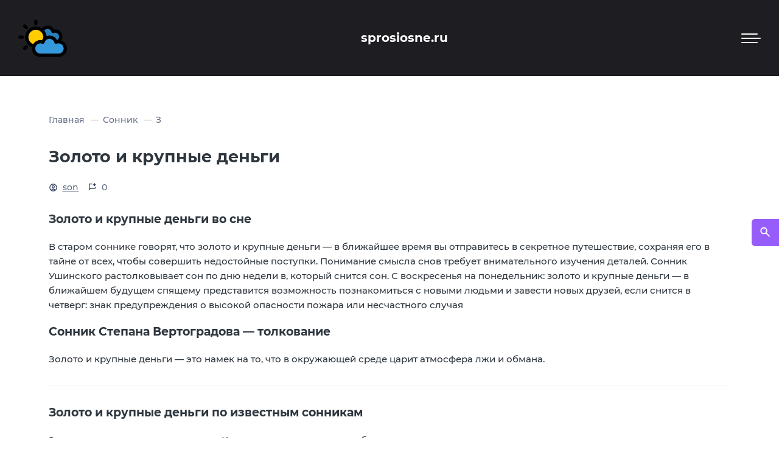

--- FILE ---
content_type: text/css
request_url: https://sprosiosne.ru/wp-content/cache/wpo-minify/1762887899/assets/wpo-minify-header-dc93165c.min.css
body_size: 30876
content:
.wp-block-archives{box-sizing:border-box}.wp-block-archives-dropdown label{display:block}.wp-block-avatar{line-height:0}.wp-block-avatar,.wp-block-avatar img{box-sizing:border-box}.wp-block-avatar.aligncenter{text-align:center}.wp-block-audio{box-sizing:border-box}.wp-block-audio :where(figcaption){margin-bottom:1em;margin-top:.5em}.wp-block-audio audio{min-width:300px;width:100%}.wp-block-button__link{align-content:center;box-sizing:border-box;cursor:pointer;display:inline-block;height:100%;text-align:center;word-break:break-word}.wp-block-button__link.aligncenter{text-align:center}.wp-block-button__link.alignright{text-align:right}:where(.wp-block-button__link){border-radius:9999px;box-shadow:none;padding:calc(.667em + 2px) calc(1.333em + 2px);text-decoration:none}.wp-block-button[style*=text-decoration] .wp-block-button__link{text-decoration:inherit}.wp-block-buttons>.wp-block-button.has-custom-width{max-width:none}.wp-block-buttons>.wp-block-button.has-custom-width .wp-block-button__link{width:100%}.wp-block-buttons>.wp-block-button.has-custom-font-size .wp-block-button__link{font-size:inherit}.wp-block-buttons>.wp-block-button.wp-block-button__width-25{width:calc(25% - var(--wp--style--block-gap, .5em)*.75)}.wp-block-buttons>.wp-block-button.wp-block-button__width-50{width:calc(50% - var(--wp--style--block-gap, .5em)*.5)}.wp-block-buttons>.wp-block-button.wp-block-button__width-75{width:calc(75% - var(--wp--style--block-gap, .5em)*.25)}.wp-block-buttons>.wp-block-button.wp-block-button__width-100{flex-basis:100%;width:100%}.wp-block-buttons.is-vertical>.wp-block-button.wp-block-button__width-25{width:25%}.wp-block-buttons.is-vertical>.wp-block-button.wp-block-button__width-50{width:50%}.wp-block-buttons.is-vertical>.wp-block-button.wp-block-button__width-75{width:75%}.wp-block-button.is-style-squared,.wp-block-button__link.wp-block-button.is-style-squared{border-radius:0}.wp-block-button.no-border-radius,.wp-block-button__link.no-border-radius{border-radius:0!important}:root :where(.wp-block-button .wp-block-button__link.is-style-outline),:root :where(.wp-block-button.is-style-outline>.wp-block-button__link){border:2px solid;padding:.667em 1.333em}:root :where(.wp-block-button .wp-block-button__link.is-style-outline:not(.has-text-color)),:root :where(.wp-block-button.is-style-outline>.wp-block-button__link:not(.has-text-color)){color:currentColor}:root :where(.wp-block-button .wp-block-button__link.is-style-outline:not(.has-background)),:root :where(.wp-block-button.is-style-outline>.wp-block-button__link:not(.has-background)){background-color:initial;background-image:none}.wp-block-buttons{box-sizing:border-box}.wp-block-buttons.is-vertical{flex-direction:column}.wp-block-buttons.is-vertical>.wp-block-button:last-child{margin-bottom:0}.wp-block-buttons>.wp-block-button{display:inline-block;margin:0}.wp-block-buttons.is-content-justification-left{justify-content:flex-start}.wp-block-buttons.is-content-justification-left.is-vertical{align-items:flex-start}.wp-block-buttons.is-content-justification-center{justify-content:center}.wp-block-buttons.is-content-justification-center.is-vertical{align-items:center}.wp-block-buttons.is-content-justification-right{justify-content:flex-end}.wp-block-buttons.is-content-justification-right.is-vertical{align-items:flex-end}.wp-block-buttons.is-content-justification-space-between{justify-content:space-between}.wp-block-buttons.aligncenter{text-align:center}.wp-block-buttons:not(.is-content-justification-space-between,.is-content-justification-right,.is-content-justification-left,.is-content-justification-center) .wp-block-button.aligncenter{margin-left:auto;margin-right:auto;width:100%}.wp-block-buttons[style*=text-decoration] .wp-block-button,.wp-block-buttons[style*=text-decoration] .wp-block-button__link{text-decoration:inherit}.wp-block-buttons.has-custom-font-size .wp-block-button__link{font-size:inherit}.wp-block-buttons .wp-block-button__link{width:100%}.wp-block-button.aligncenter,.wp-block-calendar{text-align:center}.wp-block-calendar td,.wp-block-calendar th{border:1px solid;padding:.25em}.wp-block-calendar th{font-weight:400}.wp-block-calendar caption{background-color:inherit}.wp-block-calendar table{border-collapse:collapse;width:100%}.wp-block-calendar table:where(:not(.has-text-color)){color:#40464d}.wp-block-calendar table:where(:not(.has-text-color)) td,.wp-block-calendar table:where(:not(.has-text-color)) th{border-color:#ddd}.wp-block-calendar table.has-background th{background-color:inherit}.wp-block-calendar table.has-text-color th{color:inherit}:where(.wp-block-calendar table:not(.has-background) th){background:#ddd}.wp-block-categories{box-sizing:border-box}.wp-block-categories.alignleft{margin-right:2em}.wp-block-categories.alignright{margin-left:2em}.wp-block-categories.wp-block-categories-dropdown.aligncenter{text-align:center}.wp-block-categories .wp-block-categories__label{display:block;width:100%}.wp-block-code{box-sizing:border-box}.wp-block-code code{
  /*!rtl:begin:ignore*/direction:ltr;display:block;font-family:inherit;overflow-wrap:break-word;text-align:initial;white-space:pre-wrap
  /*!rtl:end:ignore*/}.wp-block-columns{align-items:normal!important;box-sizing:border-box;display:flex;flex-wrap:wrap!important}@media (min-width:782px){.wp-block-columns{flex-wrap:nowrap!important}}.wp-block-columns.are-vertically-aligned-top{align-items:flex-start}.wp-block-columns.are-vertically-aligned-center{align-items:center}.wp-block-columns.are-vertically-aligned-bottom{align-items:flex-end}@media (max-width:781px){.wp-block-columns:not(.is-not-stacked-on-mobile)>.wp-block-column{flex-basis:100%!important}}@media (min-width:782px){.wp-block-columns:not(.is-not-stacked-on-mobile)>.wp-block-column{flex-basis:0;flex-grow:1}.wp-block-columns:not(.is-not-stacked-on-mobile)>.wp-block-column[style*=flex-basis]{flex-grow:0}}.wp-block-columns.is-not-stacked-on-mobile{flex-wrap:nowrap!important}.wp-block-columns.is-not-stacked-on-mobile>.wp-block-column{flex-basis:0;flex-grow:1}.wp-block-columns.is-not-stacked-on-mobile>.wp-block-column[style*=flex-basis]{flex-grow:0}:where(.wp-block-columns){margin-bottom:1.75em}:where(.wp-block-columns.has-background){padding:1.25em 2.375em}.wp-block-column{flex-grow:1;min-width:0;overflow-wrap:break-word;word-break:break-word}.wp-block-column.is-vertically-aligned-top{align-self:flex-start}.wp-block-column.is-vertically-aligned-center{align-self:center}.wp-block-column.is-vertically-aligned-bottom{align-self:flex-end}.wp-block-column.is-vertically-aligned-stretch{align-self:stretch}.wp-block-column.is-vertically-aligned-bottom,.wp-block-column.is-vertically-aligned-center,.wp-block-column.is-vertically-aligned-top{width:100%}.wp-block-post-comments{box-sizing:border-box}.wp-block-post-comments .alignleft{float:left}.wp-block-post-comments .alignright{float:right}.wp-block-post-comments .navigation:after{clear:both;content:"";display:table}.wp-block-post-comments .commentlist{clear:both;list-style:none;margin:0;padding:0}.wp-block-post-comments .commentlist .comment{min-height:2.25em;padding-left:3.25em}.wp-block-post-comments .commentlist .comment p{font-size:1em;line-height:1.8;margin:1em 0}.wp-block-post-comments .commentlist .children{list-style:none;margin:0;padding:0}.wp-block-post-comments .comment-author{line-height:1.5}.wp-block-post-comments .comment-author .avatar{border-radius:1.5em;display:block;float:left;height:2.5em;margin-right:.75em;margin-top:.5em;width:2.5em}.wp-block-post-comments .comment-author cite{font-style:normal}.wp-block-post-comments .comment-meta{font-size:.875em;line-height:1.5}.wp-block-post-comments .comment-meta b{font-weight:400}.wp-block-post-comments .comment-meta .comment-awaiting-moderation{display:block;margin-bottom:1em;margin-top:1em}.wp-block-post-comments .comment-body .commentmetadata{font-size:.875em}.wp-block-post-comments .comment-form-author label,.wp-block-post-comments .comment-form-comment label,.wp-block-post-comments .comment-form-email label,.wp-block-post-comments .comment-form-url label{display:block;margin-bottom:.25em}.wp-block-post-comments .comment-form input:not([type=submit]):not([type=checkbox]),.wp-block-post-comments .comment-form textarea{box-sizing:border-box;display:block;width:100%}.wp-block-post-comments .comment-form-cookies-consent{display:flex;gap:.25em}.wp-block-post-comments .comment-form-cookies-consent #wp-comment-cookies-consent{margin-top:.35em}.wp-block-post-comments .comment-reply-title{margin-bottom:0}.wp-block-post-comments .comment-reply-title :where(small){font-size:var(--wp--preset--font-size--medium,smaller);margin-left:.5em}.wp-block-post-comments .reply{font-size:.875em;margin-bottom:1.4em}.wp-block-post-comments input:not([type=submit]),.wp-block-post-comments textarea{border:1px solid #949494;font-family:inherit;font-size:1em}.wp-block-post-comments input:not([type=submit]):not([type=checkbox]),.wp-block-post-comments textarea{padding:calc(.667em + 2px)}:where(.wp-block-post-comments input[type=submit]){border:none}.wp-block-comments{box-sizing:border-box}.wp-block-comments-pagination>.wp-block-comments-pagination-next,.wp-block-comments-pagination>.wp-block-comments-pagination-numbers,.wp-block-comments-pagination>.wp-block-comments-pagination-previous{font-size:inherit;margin-bottom:.5em;margin-right:.5em}.wp-block-comments-pagination>.wp-block-comments-pagination-next:last-child,.wp-block-comments-pagination>.wp-block-comments-pagination-numbers:last-child,.wp-block-comments-pagination>.wp-block-comments-pagination-previous:last-child{margin-right:0}.wp-block-comments-pagination .wp-block-comments-pagination-previous-arrow{display:inline-block;margin-right:1ch}.wp-block-comments-pagination .wp-block-comments-pagination-previous-arrow:not(.is-arrow-chevron){transform:scaleX(1)}.wp-block-comments-pagination .wp-block-comments-pagination-next-arrow{display:inline-block;margin-left:1ch}.wp-block-comments-pagination .wp-block-comments-pagination-next-arrow:not(.is-arrow-chevron){transform:scaleX(1)}.wp-block-comments-pagination.aligncenter{justify-content:center}.wp-block-comment-template{box-sizing:border-box;list-style:none;margin-bottom:0;max-width:100%;padding:0}.wp-block-comment-template li{clear:both}.wp-block-comment-template ol{list-style:none;margin-bottom:0;max-width:100%;padding-left:2rem}.wp-block-comment-template.alignleft{float:left}.wp-block-comment-template.aligncenter{margin-left:auto;margin-right:auto;width:fit-content}.wp-block-comment-template.alignright{float:right}.wp-block-comment-date{box-sizing:border-box}.comment-awaiting-moderation{display:block;font-size:.875em;line-height:1.5}.wp-block-comment-author-name,.wp-block-comment-content,.wp-block-comment-edit-link,.wp-block-comment-reply-link{box-sizing:border-box}.wp-block-cover,.wp-block-cover-image{align-items:center;background-position:50%;box-sizing:border-box;display:flex;justify-content:center;min-height:430px;overflow:hidden;overflow:clip;padding:1em;position:relative}.wp-block-cover .has-background-dim:not([class*=-background-color]),.wp-block-cover-image .has-background-dim:not([class*=-background-color]),.wp-block-cover-image.has-background-dim:not([class*=-background-color]),.wp-block-cover.has-background-dim:not([class*=-background-color]){background-color:#000}.wp-block-cover .has-background-dim.has-background-gradient,.wp-block-cover-image .has-background-dim.has-background-gradient{background-color:initial}.wp-block-cover-image.has-background-dim:before,.wp-block-cover.has-background-dim:before{background-color:inherit;content:""}.wp-block-cover .wp-block-cover__background,.wp-block-cover .wp-block-cover__gradient-background,.wp-block-cover-image .wp-block-cover__background,.wp-block-cover-image .wp-block-cover__gradient-background,.wp-block-cover-image.has-background-dim:not(.has-background-gradient):before,.wp-block-cover.has-background-dim:not(.has-background-gradient):before{bottom:0;left:0;opacity:.5;position:absolute;right:0;top:0}.wp-block-cover-image.has-background-dim.has-background-dim-10 .wp-block-cover__background,.wp-block-cover-image.has-background-dim.has-background-dim-10 .wp-block-cover__gradient-background,.wp-block-cover-image.has-background-dim.has-background-dim-10:not(.has-background-gradient):before,.wp-block-cover.has-background-dim.has-background-dim-10 .wp-block-cover__background,.wp-block-cover.has-background-dim.has-background-dim-10 .wp-block-cover__gradient-background,.wp-block-cover.has-background-dim.has-background-dim-10:not(.has-background-gradient):before{opacity:.1}.wp-block-cover-image.has-background-dim.has-background-dim-20 .wp-block-cover__background,.wp-block-cover-image.has-background-dim.has-background-dim-20 .wp-block-cover__gradient-background,.wp-block-cover-image.has-background-dim.has-background-dim-20:not(.has-background-gradient):before,.wp-block-cover.has-background-dim.has-background-dim-20 .wp-block-cover__background,.wp-block-cover.has-background-dim.has-background-dim-20 .wp-block-cover__gradient-background,.wp-block-cover.has-background-dim.has-background-dim-20:not(.has-background-gradient):before{opacity:.2}.wp-block-cover-image.has-background-dim.has-background-dim-30 .wp-block-cover__background,.wp-block-cover-image.has-background-dim.has-background-dim-30 .wp-block-cover__gradient-background,.wp-block-cover-image.has-background-dim.has-background-dim-30:not(.has-background-gradient):before,.wp-block-cover.has-background-dim.has-background-dim-30 .wp-block-cover__background,.wp-block-cover.has-background-dim.has-background-dim-30 .wp-block-cover__gradient-background,.wp-block-cover.has-background-dim.has-background-dim-30:not(.has-background-gradient):before{opacity:.3}.wp-block-cover-image.has-background-dim.has-background-dim-40 .wp-block-cover__background,.wp-block-cover-image.has-background-dim.has-background-dim-40 .wp-block-cover__gradient-background,.wp-block-cover-image.has-background-dim.has-background-dim-40:not(.has-background-gradient):before,.wp-block-cover.has-background-dim.has-background-dim-40 .wp-block-cover__background,.wp-block-cover.has-background-dim.has-background-dim-40 .wp-block-cover__gradient-background,.wp-block-cover.has-background-dim.has-background-dim-40:not(.has-background-gradient):before{opacity:.4}.wp-block-cover-image.has-background-dim.has-background-dim-50 .wp-block-cover__background,.wp-block-cover-image.has-background-dim.has-background-dim-50 .wp-block-cover__gradient-background,.wp-block-cover-image.has-background-dim.has-background-dim-50:not(.has-background-gradient):before,.wp-block-cover.has-background-dim.has-background-dim-50 .wp-block-cover__background,.wp-block-cover.has-background-dim.has-background-dim-50 .wp-block-cover__gradient-background,.wp-block-cover.has-background-dim.has-background-dim-50:not(.has-background-gradient):before{opacity:.5}.wp-block-cover-image.has-background-dim.has-background-dim-60 .wp-block-cover__background,.wp-block-cover-image.has-background-dim.has-background-dim-60 .wp-block-cover__gradient-background,.wp-block-cover-image.has-background-dim.has-background-dim-60:not(.has-background-gradient):before,.wp-block-cover.has-background-dim.has-background-dim-60 .wp-block-cover__background,.wp-block-cover.has-background-dim.has-background-dim-60 .wp-block-cover__gradient-background,.wp-block-cover.has-background-dim.has-background-dim-60:not(.has-background-gradient):before{opacity:.6}.wp-block-cover-image.has-background-dim.has-background-dim-70 .wp-block-cover__background,.wp-block-cover-image.has-background-dim.has-background-dim-70 .wp-block-cover__gradient-background,.wp-block-cover-image.has-background-dim.has-background-dim-70:not(.has-background-gradient):before,.wp-block-cover.has-background-dim.has-background-dim-70 .wp-block-cover__background,.wp-block-cover.has-background-dim.has-background-dim-70 .wp-block-cover__gradient-background,.wp-block-cover.has-background-dim.has-background-dim-70:not(.has-background-gradient):before{opacity:.7}.wp-block-cover-image.has-background-dim.has-background-dim-80 .wp-block-cover__background,.wp-block-cover-image.has-background-dim.has-background-dim-80 .wp-block-cover__gradient-background,.wp-block-cover-image.has-background-dim.has-background-dim-80:not(.has-background-gradient):before,.wp-block-cover.has-background-dim.has-background-dim-80 .wp-block-cover__background,.wp-block-cover.has-background-dim.has-background-dim-80 .wp-block-cover__gradient-background,.wp-block-cover.has-background-dim.has-background-dim-80:not(.has-background-gradient):before{opacity:.8}.wp-block-cover-image.has-background-dim.has-background-dim-90 .wp-block-cover__background,.wp-block-cover-image.has-background-dim.has-background-dim-90 .wp-block-cover__gradient-background,.wp-block-cover-image.has-background-dim.has-background-dim-90:not(.has-background-gradient):before,.wp-block-cover.has-background-dim.has-background-dim-90 .wp-block-cover__background,.wp-block-cover.has-background-dim.has-background-dim-90 .wp-block-cover__gradient-background,.wp-block-cover.has-background-dim.has-background-dim-90:not(.has-background-gradient):before{opacity:.9}.wp-block-cover-image.has-background-dim.has-background-dim-100 .wp-block-cover__background,.wp-block-cover-image.has-background-dim.has-background-dim-100 .wp-block-cover__gradient-background,.wp-block-cover-image.has-background-dim.has-background-dim-100:not(.has-background-gradient):before,.wp-block-cover.has-background-dim.has-background-dim-100 .wp-block-cover__background,.wp-block-cover.has-background-dim.has-background-dim-100 .wp-block-cover__gradient-background,.wp-block-cover.has-background-dim.has-background-dim-100:not(.has-background-gradient):before{opacity:1}.wp-block-cover .wp-block-cover__background.has-background-dim.has-background-dim-0,.wp-block-cover .wp-block-cover__gradient-background.has-background-dim.has-background-dim-0,.wp-block-cover-image .wp-block-cover__background.has-background-dim.has-background-dim-0,.wp-block-cover-image .wp-block-cover__gradient-background.has-background-dim.has-background-dim-0{opacity:0}.wp-block-cover .wp-block-cover__background.has-background-dim.has-background-dim-10,.wp-block-cover .wp-block-cover__gradient-background.has-background-dim.has-background-dim-10,.wp-block-cover-image .wp-block-cover__background.has-background-dim.has-background-dim-10,.wp-block-cover-image .wp-block-cover__gradient-background.has-background-dim.has-background-dim-10{opacity:.1}.wp-block-cover .wp-block-cover__background.has-background-dim.has-background-dim-20,.wp-block-cover .wp-block-cover__gradient-background.has-background-dim.has-background-dim-20,.wp-block-cover-image .wp-block-cover__background.has-background-dim.has-background-dim-20,.wp-block-cover-image .wp-block-cover__gradient-background.has-background-dim.has-background-dim-20{opacity:.2}.wp-block-cover .wp-block-cover__background.has-background-dim.has-background-dim-30,.wp-block-cover .wp-block-cover__gradient-background.has-background-dim.has-background-dim-30,.wp-block-cover-image .wp-block-cover__background.has-background-dim.has-background-dim-30,.wp-block-cover-image .wp-block-cover__gradient-background.has-background-dim.has-background-dim-30{opacity:.3}.wp-block-cover .wp-block-cover__background.has-background-dim.has-background-dim-40,.wp-block-cover .wp-block-cover__gradient-background.has-background-dim.has-background-dim-40,.wp-block-cover-image .wp-block-cover__background.has-background-dim.has-background-dim-40,.wp-block-cover-image .wp-block-cover__gradient-background.has-background-dim.has-background-dim-40{opacity:.4}.wp-block-cover .wp-block-cover__background.has-background-dim.has-background-dim-50,.wp-block-cover .wp-block-cover__gradient-background.has-background-dim.has-background-dim-50,.wp-block-cover-image .wp-block-cover__background.has-background-dim.has-background-dim-50,.wp-block-cover-image .wp-block-cover__gradient-background.has-background-dim.has-background-dim-50{opacity:.5}.wp-block-cover .wp-block-cover__background.has-background-dim.has-background-dim-60,.wp-block-cover .wp-block-cover__gradient-background.has-background-dim.has-background-dim-60,.wp-block-cover-image .wp-block-cover__background.has-background-dim.has-background-dim-60,.wp-block-cover-image .wp-block-cover__gradient-background.has-background-dim.has-background-dim-60{opacity:.6}.wp-block-cover .wp-block-cover__background.has-background-dim.has-background-dim-70,.wp-block-cover .wp-block-cover__gradient-background.has-background-dim.has-background-dim-70,.wp-block-cover-image .wp-block-cover__background.has-background-dim.has-background-dim-70,.wp-block-cover-image .wp-block-cover__gradient-background.has-background-dim.has-background-dim-70{opacity:.7}.wp-block-cover .wp-block-cover__background.has-background-dim.has-background-dim-80,.wp-block-cover .wp-block-cover__gradient-background.has-background-dim.has-background-dim-80,.wp-block-cover-image .wp-block-cover__background.has-background-dim.has-background-dim-80,.wp-block-cover-image .wp-block-cover__gradient-background.has-background-dim.has-background-dim-80{opacity:.8}.wp-block-cover .wp-block-cover__background.has-background-dim.has-background-dim-90,.wp-block-cover .wp-block-cover__gradient-background.has-background-dim.has-background-dim-90,.wp-block-cover-image .wp-block-cover__background.has-background-dim.has-background-dim-90,.wp-block-cover-image .wp-block-cover__gradient-background.has-background-dim.has-background-dim-90{opacity:.9}.wp-block-cover .wp-block-cover__background.has-background-dim.has-background-dim-100,.wp-block-cover .wp-block-cover__gradient-background.has-background-dim.has-background-dim-100,.wp-block-cover-image .wp-block-cover__background.has-background-dim.has-background-dim-100,.wp-block-cover-image .wp-block-cover__gradient-background.has-background-dim.has-background-dim-100{opacity:1}.wp-block-cover-image.alignleft,.wp-block-cover-image.alignright,.wp-block-cover.alignleft,.wp-block-cover.alignright{max-width:420px;width:100%}.wp-block-cover-image.aligncenter,.wp-block-cover-image.alignleft,.wp-block-cover-image.alignright,.wp-block-cover.aligncenter,.wp-block-cover.alignleft,.wp-block-cover.alignright{display:flex}.wp-block-cover .wp-block-cover__inner-container,.wp-block-cover-image .wp-block-cover__inner-container{color:inherit;position:relative;width:100%}.wp-block-cover-image.is-position-top-left,.wp-block-cover.is-position-top-left{align-items:flex-start;justify-content:flex-start}.wp-block-cover-image.is-position-top-center,.wp-block-cover.is-position-top-center{align-items:flex-start;justify-content:center}.wp-block-cover-image.is-position-top-right,.wp-block-cover.is-position-top-right{align-items:flex-start;justify-content:flex-end}.wp-block-cover-image.is-position-center-left,.wp-block-cover.is-position-center-left{align-items:center;justify-content:flex-start}.wp-block-cover-image.is-position-center-center,.wp-block-cover.is-position-center-center{align-items:center;justify-content:center}.wp-block-cover-image.is-position-center-right,.wp-block-cover.is-position-center-right{align-items:center;justify-content:flex-end}.wp-block-cover-image.is-position-bottom-left,.wp-block-cover.is-position-bottom-left{align-items:flex-end;justify-content:flex-start}.wp-block-cover-image.is-position-bottom-center,.wp-block-cover.is-position-bottom-center{align-items:flex-end;justify-content:center}.wp-block-cover-image.is-position-bottom-right,.wp-block-cover.is-position-bottom-right{align-items:flex-end;justify-content:flex-end}.wp-block-cover-image.has-custom-content-position.has-custom-content-position .wp-block-cover__inner-container,.wp-block-cover.has-custom-content-position.has-custom-content-position .wp-block-cover__inner-container{margin:0}.wp-block-cover-image.has-custom-content-position.has-custom-content-position.is-position-bottom-left .wp-block-cover__inner-container,.wp-block-cover-image.has-custom-content-position.has-custom-content-position.is-position-bottom-right .wp-block-cover__inner-container,.wp-block-cover-image.has-custom-content-position.has-custom-content-position.is-position-center-left .wp-block-cover__inner-container,.wp-block-cover-image.has-custom-content-position.has-custom-content-position.is-position-center-right .wp-block-cover__inner-container,.wp-block-cover-image.has-custom-content-position.has-custom-content-position.is-position-top-left .wp-block-cover__inner-container,.wp-block-cover-image.has-custom-content-position.has-custom-content-position.is-position-top-right .wp-block-cover__inner-container,.wp-block-cover.has-custom-content-position.has-custom-content-position.is-position-bottom-left .wp-block-cover__inner-container,.wp-block-cover.has-custom-content-position.has-custom-content-position.is-position-bottom-right .wp-block-cover__inner-container,.wp-block-cover.has-custom-content-position.has-custom-content-position.is-position-center-left .wp-block-cover__inner-container,.wp-block-cover.has-custom-content-position.has-custom-content-position.is-position-center-right .wp-block-cover__inner-container,.wp-block-cover.has-custom-content-position.has-custom-content-position.is-position-top-left .wp-block-cover__inner-container,.wp-block-cover.has-custom-content-position.has-custom-content-position.is-position-top-right .wp-block-cover__inner-container{margin:0;width:auto}.wp-block-cover .wp-block-cover__image-background,.wp-block-cover video.wp-block-cover__video-background,.wp-block-cover-image .wp-block-cover__image-background,.wp-block-cover-image video.wp-block-cover__video-background{border:none;bottom:0;box-shadow:none;height:100%;left:0;margin:0;max-height:none;max-width:none;object-fit:cover;outline:none;padding:0;position:absolute;right:0;top:0;width:100%}.wp-block-cover-image.has-parallax,.wp-block-cover.has-parallax,.wp-block-cover__image-background.has-parallax,video.wp-block-cover__video-background.has-parallax{background-attachment:fixed;background-repeat:no-repeat;background-size:cover}@supports (-webkit-touch-callout:inherit){.wp-block-cover-image.has-parallax,.wp-block-cover.has-parallax,.wp-block-cover__image-background.has-parallax,video.wp-block-cover__video-background.has-parallax{background-attachment:scroll}}@media (prefers-reduced-motion:reduce){.wp-block-cover-image.has-parallax,.wp-block-cover.has-parallax,.wp-block-cover__image-background.has-parallax,video.wp-block-cover__video-background.has-parallax{background-attachment:scroll}}.wp-block-cover-image.is-repeated,.wp-block-cover.is-repeated,.wp-block-cover__image-background.is-repeated,video.wp-block-cover__video-background.is-repeated{background-repeat:repeat;background-size:auto}.wp-block-cover-image-text,.wp-block-cover-image-text a,.wp-block-cover-image-text a:active,.wp-block-cover-image-text a:focus,.wp-block-cover-image-text a:hover,.wp-block-cover-text,.wp-block-cover-text a,.wp-block-cover-text a:active,.wp-block-cover-text a:focus,.wp-block-cover-text a:hover,section.wp-block-cover-image h2,section.wp-block-cover-image h2 a,section.wp-block-cover-image h2 a:active,section.wp-block-cover-image h2 a:focus,section.wp-block-cover-image h2 a:hover{color:#fff}.wp-block-cover-image .wp-block-cover.has-left-content{justify-content:flex-start}.wp-block-cover-image .wp-block-cover.has-right-content{justify-content:flex-end}.wp-block-cover-image.has-left-content .wp-block-cover-image-text,.wp-block-cover.has-left-content .wp-block-cover-text,section.wp-block-cover-image.has-left-content>h2{margin-left:0;text-align:left}.wp-block-cover-image.has-right-content .wp-block-cover-image-text,.wp-block-cover.has-right-content .wp-block-cover-text,section.wp-block-cover-image.has-right-content>h2{margin-right:0;text-align:right}.wp-block-cover .wp-block-cover-text,.wp-block-cover-image .wp-block-cover-image-text,section.wp-block-cover-image>h2{font-size:2em;line-height:1.25;margin-bottom:0;max-width:840px;padding:.44em;text-align:center;z-index:1}:where(.wp-block-cover-image:not(.has-text-color)),:where(.wp-block-cover:not(.has-text-color)){color:#fff}:where(.wp-block-cover-image.is-light:not(.has-text-color)),:where(.wp-block-cover.is-light:not(.has-text-color)){color:#000}:root :where(.wp-block-cover h1:not(.has-text-color)),:root :where(.wp-block-cover h2:not(.has-text-color)),:root :where(.wp-block-cover h3:not(.has-text-color)),:root :where(.wp-block-cover h4:not(.has-text-color)),:root :where(.wp-block-cover h5:not(.has-text-color)),:root :where(.wp-block-cover h6:not(.has-text-color)),:root :where(.wp-block-cover p:not(.has-text-color)){color:inherit}body:not(.editor-styles-wrapper) .wp-block-cover:not(.wp-block-cover:has(.wp-block-cover__background+.wp-block-cover__inner-container)) .wp-block-cover__image-background,body:not(.editor-styles-wrapper) .wp-block-cover:not(.wp-block-cover:has(.wp-block-cover__background+.wp-block-cover__inner-container)) .wp-block-cover__video-background{z-index:0}body:not(.editor-styles-wrapper) .wp-block-cover:not(.wp-block-cover:has(.wp-block-cover__background+.wp-block-cover__inner-container)) .wp-block-cover__background,body:not(.editor-styles-wrapper) .wp-block-cover:not(.wp-block-cover:has(.wp-block-cover__background+.wp-block-cover__inner-container)) .wp-block-cover__gradient-background,body:not(.editor-styles-wrapper) .wp-block-cover:not(.wp-block-cover:has(.wp-block-cover__background+.wp-block-cover__inner-container)) .wp-block-cover__inner-container,body:not(.editor-styles-wrapper) .wp-block-cover:not(.wp-block-cover:has(.wp-block-cover__background+.wp-block-cover__inner-container)).has-background-dim:not(.has-background-gradient):before{z-index:1}.has-modal-open body:not(.editor-styles-wrapper) .wp-block-cover:not(.wp-block-cover:has(.wp-block-cover__background+.wp-block-cover__inner-container)) .wp-block-cover__inner-container{z-index:auto}.wp-block-details{box-sizing:border-box}.wp-block-details summary{cursor:pointer}.wp-block-embed.alignleft,.wp-block-embed.alignright,.wp-block[data-align=left]>[data-type="core/embed"],.wp-block[data-align=right]>[data-type="core/embed"]{max-width:360px;width:100%}.wp-block-embed.alignleft .wp-block-embed__wrapper,.wp-block-embed.alignright .wp-block-embed__wrapper,.wp-block[data-align=left]>[data-type="core/embed"] .wp-block-embed__wrapper,.wp-block[data-align=right]>[data-type="core/embed"] .wp-block-embed__wrapper{min-width:280px}.wp-block-cover .wp-block-embed{min-height:240px;min-width:320px}.wp-block-embed{overflow-wrap:break-word}.wp-block-embed :where(figcaption){margin-bottom:1em;margin-top:.5em}.wp-block-embed iframe{max-width:100%}.wp-block-embed__wrapper{position:relative}.wp-embed-responsive .wp-has-aspect-ratio .wp-block-embed__wrapper:before{content:"";display:block;padding-top:50%}.wp-embed-responsive .wp-has-aspect-ratio iframe{bottom:0;height:100%;left:0;position:absolute;right:0;top:0;width:100%}.wp-embed-responsive .wp-embed-aspect-21-9 .wp-block-embed__wrapper:before{padding-top:42.85%}.wp-embed-responsive .wp-embed-aspect-18-9 .wp-block-embed__wrapper:before{padding-top:50%}.wp-embed-responsive .wp-embed-aspect-16-9 .wp-block-embed__wrapper:before{padding-top:56.25%}.wp-embed-responsive .wp-embed-aspect-4-3 .wp-block-embed__wrapper:before{padding-top:75%}.wp-embed-responsive .wp-embed-aspect-1-1 .wp-block-embed__wrapper:before{padding-top:100%}.wp-embed-responsive .wp-embed-aspect-9-16 .wp-block-embed__wrapper:before{padding-top:177.77%}.wp-embed-responsive .wp-embed-aspect-1-2 .wp-block-embed__wrapper:before{padding-top:200%}.wp-block-file{box-sizing:border-box}.wp-block-file:not(.wp-element-button){font-size:.8em}.wp-block-file.aligncenter{text-align:center}.wp-block-file.alignright{text-align:right}.wp-block-file *+.wp-block-file__button{margin-left:.75em}:where(.wp-block-file){margin-bottom:1.5em}.wp-block-file__embed{margin-bottom:1em}:where(.wp-block-file__button){border-radius:2em;display:inline-block;padding:.5em 1em}:where(.wp-block-file__button):is(a):active,:where(.wp-block-file__button):is(a):focus,:where(.wp-block-file__button):is(a):hover,:where(.wp-block-file__button):is(a):visited{box-shadow:none;color:#fff;opacity:.85;text-decoration:none}.wp-block-form-input__label{display:flex;flex-direction:column;gap:.25em;margin-bottom:.5em;width:100%}.wp-block-form-input__label.is-label-inline{align-items:center;flex-direction:row;gap:.5em}.wp-block-form-input__label.is-label-inline .wp-block-form-input__label-content{margin-bottom:.5em}.wp-block-form-input__label:has(input[type=checkbox]){flex-direction:row;width:fit-content}.wp-block-form-input__label:has(input[type=checkbox]) .wp-block-form-input__label-content{margin:0}.wp-block-form-input__label:has(.wp-block-form-input__label-content+input[type=checkbox]){flex-direction:row-reverse}.wp-block-form-input__label-content{width:fit-content}.wp-block-form-input__input{font-size:1em;margin-bottom:.5em;padding:0 .5em}.wp-block-form-input__input[type=date],.wp-block-form-input__input[type=datetime-local],.wp-block-form-input__input[type=datetime],.wp-block-form-input__input[type=email],.wp-block-form-input__input[type=month],.wp-block-form-input__input[type=number],.wp-block-form-input__input[type=password],.wp-block-form-input__input[type=search],.wp-block-form-input__input[type=tel],.wp-block-form-input__input[type=text],.wp-block-form-input__input[type=time],.wp-block-form-input__input[type=url],.wp-block-form-input__input[type=week]{border:1px solid;line-height:2;min-height:2em}textarea.wp-block-form-input__input{min-height:10em}.blocks-gallery-grid:not(.has-nested-images),.wp-block-gallery:not(.has-nested-images){display:flex;flex-wrap:wrap;list-style-type:none;margin:0;padding:0}.blocks-gallery-grid:not(.has-nested-images) .blocks-gallery-image,.blocks-gallery-grid:not(.has-nested-images) .blocks-gallery-item,.wp-block-gallery:not(.has-nested-images) .blocks-gallery-image,.wp-block-gallery:not(.has-nested-images) .blocks-gallery-item{display:flex;flex-direction:column;flex-grow:1;justify-content:center;margin:0 1em 1em 0;position:relative;width:calc(50% - 1em)}.blocks-gallery-grid:not(.has-nested-images) .blocks-gallery-image:nth-of-type(2n),.blocks-gallery-grid:not(.has-nested-images) .blocks-gallery-item:nth-of-type(2n),.wp-block-gallery:not(.has-nested-images) .blocks-gallery-image:nth-of-type(2n),.wp-block-gallery:not(.has-nested-images) .blocks-gallery-item:nth-of-type(2n){margin-right:0}.blocks-gallery-grid:not(.has-nested-images) .blocks-gallery-image figure,.blocks-gallery-grid:not(.has-nested-images) .blocks-gallery-item figure,.wp-block-gallery:not(.has-nested-images) .blocks-gallery-image figure,.wp-block-gallery:not(.has-nested-images) .blocks-gallery-item figure{align-items:flex-end;display:flex;height:100%;justify-content:flex-start;margin:0}.blocks-gallery-grid:not(.has-nested-images) .blocks-gallery-image img,.blocks-gallery-grid:not(.has-nested-images) .blocks-gallery-item img,.wp-block-gallery:not(.has-nested-images) .blocks-gallery-image img,.wp-block-gallery:not(.has-nested-images) .blocks-gallery-item img{display:block;height:auto;max-width:100%;width:auto}.blocks-gallery-grid:not(.has-nested-images) .blocks-gallery-image figcaption,.blocks-gallery-grid:not(.has-nested-images) .blocks-gallery-item figcaption,.wp-block-gallery:not(.has-nested-images) .blocks-gallery-image figcaption,.wp-block-gallery:not(.has-nested-images) .blocks-gallery-item figcaption{background:linear-gradient(0deg,#000000b3,#0000004d 70%,#0000);bottom:0;box-sizing:border-box;color:#fff;font-size:.8em;margin:0;max-height:100%;overflow:auto;padding:3em .77em .7em;position:absolute;text-align:center;width:100%;z-index:2}.blocks-gallery-grid:not(.has-nested-images) .blocks-gallery-image figcaption img,.blocks-gallery-grid:not(.has-nested-images) .blocks-gallery-item figcaption img,.wp-block-gallery:not(.has-nested-images) .blocks-gallery-image figcaption img,.wp-block-gallery:not(.has-nested-images) .blocks-gallery-item figcaption img{display:inline}.blocks-gallery-grid:not(.has-nested-images) figcaption,.wp-block-gallery:not(.has-nested-images) figcaption{flex-grow:1}.blocks-gallery-grid:not(.has-nested-images).is-cropped .blocks-gallery-image a,.blocks-gallery-grid:not(.has-nested-images).is-cropped .blocks-gallery-image img,.blocks-gallery-grid:not(.has-nested-images).is-cropped .blocks-gallery-item a,.blocks-gallery-grid:not(.has-nested-images).is-cropped .blocks-gallery-item img,.wp-block-gallery:not(.has-nested-images).is-cropped .blocks-gallery-image a,.wp-block-gallery:not(.has-nested-images).is-cropped .blocks-gallery-image img,.wp-block-gallery:not(.has-nested-images).is-cropped .blocks-gallery-item a,.wp-block-gallery:not(.has-nested-images).is-cropped .blocks-gallery-item img{flex:1;height:100%;object-fit:cover;width:100%}.blocks-gallery-grid:not(.has-nested-images).columns-1 .blocks-gallery-image,.blocks-gallery-grid:not(.has-nested-images).columns-1 .blocks-gallery-item,.wp-block-gallery:not(.has-nested-images).columns-1 .blocks-gallery-image,.wp-block-gallery:not(.has-nested-images).columns-1 .blocks-gallery-item{margin-right:0;width:100%}@media (min-width:600px){.blocks-gallery-grid:not(.has-nested-images).columns-3 .blocks-gallery-image,.blocks-gallery-grid:not(.has-nested-images).columns-3 .blocks-gallery-item,.wp-block-gallery:not(.has-nested-images).columns-3 .blocks-gallery-image,.wp-block-gallery:not(.has-nested-images).columns-3 .blocks-gallery-item{margin-right:1em;width:calc(33.33333% - .66667em)}.blocks-gallery-grid:not(.has-nested-images).columns-4 .blocks-gallery-image,.blocks-gallery-grid:not(.has-nested-images).columns-4 .blocks-gallery-item,.wp-block-gallery:not(.has-nested-images).columns-4 .blocks-gallery-image,.wp-block-gallery:not(.has-nested-images).columns-4 .blocks-gallery-item{margin-right:1em;width:calc(25% - .75em)}.blocks-gallery-grid:not(.has-nested-images).columns-5 .blocks-gallery-image,.blocks-gallery-grid:not(.has-nested-images).columns-5 .blocks-gallery-item,.wp-block-gallery:not(.has-nested-images).columns-5 .blocks-gallery-image,.wp-block-gallery:not(.has-nested-images).columns-5 .blocks-gallery-item{margin-right:1em;width:calc(20% - .8em)}.blocks-gallery-grid:not(.has-nested-images).columns-6 .blocks-gallery-image,.blocks-gallery-grid:not(.has-nested-images).columns-6 .blocks-gallery-item,.wp-block-gallery:not(.has-nested-images).columns-6 .blocks-gallery-image,.wp-block-gallery:not(.has-nested-images).columns-6 .blocks-gallery-item{margin-right:1em;width:calc(16.66667% - .83333em)}.blocks-gallery-grid:not(.has-nested-images).columns-7 .blocks-gallery-image,.blocks-gallery-grid:not(.has-nested-images).columns-7 .blocks-gallery-item,.wp-block-gallery:not(.has-nested-images).columns-7 .blocks-gallery-image,.wp-block-gallery:not(.has-nested-images).columns-7 .blocks-gallery-item{margin-right:1em;width:calc(14.28571% - .85714em)}.blocks-gallery-grid:not(.has-nested-images).columns-8 .blocks-gallery-image,.blocks-gallery-grid:not(.has-nested-images).columns-8 .blocks-gallery-item,.wp-block-gallery:not(.has-nested-images).columns-8 .blocks-gallery-image,.wp-block-gallery:not(.has-nested-images).columns-8 .blocks-gallery-item{margin-right:1em;width:calc(12.5% - .875em)}.blocks-gallery-grid:not(.has-nested-images).columns-1 .blocks-gallery-image:nth-of-type(1n),.blocks-gallery-grid:not(.has-nested-images).columns-1 .blocks-gallery-item:nth-of-type(1n),.blocks-gallery-grid:not(.has-nested-images).columns-2 .blocks-gallery-image:nth-of-type(2n),.blocks-gallery-grid:not(.has-nested-images).columns-2 .blocks-gallery-item:nth-of-type(2n),.blocks-gallery-grid:not(.has-nested-images).columns-3 .blocks-gallery-image:nth-of-type(3n),.blocks-gallery-grid:not(.has-nested-images).columns-3 .blocks-gallery-item:nth-of-type(3n),.blocks-gallery-grid:not(.has-nested-images).columns-4 .blocks-gallery-image:nth-of-type(4n),.blocks-gallery-grid:not(.has-nested-images).columns-4 .blocks-gallery-item:nth-of-type(4n),.blocks-gallery-grid:not(.has-nested-images).columns-5 .blocks-gallery-image:nth-of-type(5n),.blocks-gallery-grid:not(.has-nested-images).columns-5 .blocks-gallery-item:nth-of-type(5n),.blocks-gallery-grid:not(.has-nested-images).columns-6 .blocks-gallery-image:nth-of-type(6n),.blocks-gallery-grid:not(.has-nested-images).columns-6 .blocks-gallery-item:nth-of-type(6n),.blocks-gallery-grid:not(.has-nested-images).columns-7 .blocks-gallery-image:nth-of-type(7n),.blocks-gallery-grid:not(.has-nested-images).columns-7 .blocks-gallery-item:nth-of-type(7n),.blocks-gallery-grid:not(.has-nested-images).columns-8 .blocks-gallery-image:nth-of-type(8n),.blocks-gallery-grid:not(.has-nested-images).columns-8 .blocks-gallery-item:nth-of-type(8n),.wp-block-gallery:not(.has-nested-images).columns-1 .blocks-gallery-image:nth-of-type(1n),.wp-block-gallery:not(.has-nested-images).columns-1 .blocks-gallery-item:nth-of-type(1n),.wp-block-gallery:not(.has-nested-images).columns-2 .blocks-gallery-image:nth-of-type(2n),.wp-block-gallery:not(.has-nested-images).columns-2 .blocks-gallery-item:nth-of-type(2n),.wp-block-gallery:not(.has-nested-images).columns-3 .blocks-gallery-image:nth-of-type(3n),.wp-block-gallery:not(.has-nested-images).columns-3 .blocks-gallery-item:nth-of-type(3n),.wp-block-gallery:not(.has-nested-images).columns-4 .blocks-gallery-image:nth-of-type(4n),.wp-block-gallery:not(.has-nested-images).columns-4 .blocks-gallery-item:nth-of-type(4n),.wp-block-gallery:not(.has-nested-images).columns-5 .blocks-gallery-image:nth-of-type(5n),.wp-block-gallery:not(.has-nested-images).columns-5 .blocks-gallery-item:nth-of-type(5n),.wp-block-gallery:not(.has-nested-images).columns-6 .blocks-gallery-image:nth-of-type(6n),.wp-block-gallery:not(.has-nested-images).columns-6 .blocks-gallery-item:nth-of-type(6n),.wp-block-gallery:not(.has-nested-images).columns-7 .blocks-gallery-image:nth-of-type(7n),.wp-block-gallery:not(.has-nested-images).columns-7 .blocks-gallery-item:nth-of-type(7n),.wp-block-gallery:not(.has-nested-images).columns-8 .blocks-gallery-image:nth-of-type(8n),.wp-block-gallery:not(.has-nested-images).columns-8 .blocks-gallery-item:nth-of-type(8n){margin-right:0}}.blocks-gallery-grid:not(.has-nested-images) .blocks-gallery-image:last-child,.blocks-gallery-grid:not(.has-nested-images) .blocks-gallery-item:last-child,.wp-block-gallery:not(.has-nested-images) .blocks-gallery-image:last-child,.wp-block-gallery:not(.has-nested-images) .blocks-gallery-item:last-child{margin-right:0}.blocks-gallery-grid:not(.has-nested-images).alignleft,.blocks-gallery-grid:not(.has-nested-images).alignright,.wp-block-gallery:not(.has-nested-images).alignleft,.wp-block-gallery:not(.has-nested-images).alignright{max-width:420px;width:100%}.blocks-gallery-grid:not(.has-nested-images).aligncenter .blocks-gallery-item figure,.wp-block-gallery:not(.has-nested-images).aligncenter .blocks-gallery-item figure{justify-content:center}.wp-block-gallery:not(.is-cropped) .blocks-gallery-item{align-self:flex-start}figure.wp-block-gallery.has-nested-images{align-items:normal}.wp-block-gallery.has-nested-images figure.wp-block-image:not(#individual-image){margin:0;width:calc(50% - var(--wp--style--unstable-gallery-gap, 16px)/2)}.wp-block-gallery.has-nested-images figure.wp-block-image{box-sizing:border-box;display:flex;flex-direction:column;flex-grow:1;justify-content:center;max-width:100%;position:relative}.wp-block-gallery.has-nested-images figure.wp-block-image>a,.wp-block-gallery.has-nested-images figure.wp-block-image>div{flex-direction:column;flex-grow:1;margin:0}.wp-block-gallery.has-nested-images figure.wp-block-image img{display:block;height:auto;max-width:100%!important;width:auto}.wp-block-gallery.has-nested-images figure.wp-block-image figcaption,.wp-block-gallery.has-nested-images figure.wp-block-image:has(figcaption):before{bottom:0;left:0;max-height:100%;position:absolute;right:0}.wp-block-gallery.has-nested-images figure.wp-block-image:has(figcaption):before{-webkit-backdrop-filter:blur(3px);backdrop-filter:blur(3px);content:"";height:100%;-webkit-mask-image:linear-gradient(0deg,#000 20%,#0000);mask-image:linear-gradient(0deg,#000 20%,#0000);max-height:40%}.wp-block-gallery.has-nested-images figure.wp-block-image figcaption{background:linear-gradient(0deg,#0006,#0000);box-sizing:border-box;color:#fff;font-size:13px;margin:0;overflow:auto;padding:1em;scrollbar-color:#0000 #0000;scrollbar-gutter:stable both-edges;scrollbar-width:thin;text-align:center;text-shadow:0 0 1.5px #000;will-change:transform}.wp-block-gallery.has-nested-images figure.wp-block-image figcaption::-webkit-scrollbar{height:12px;width:12px}.wp-block-gallery.has-nested-images figure.wp-block-image figcaption::-webkit-scrollbar-track{background-color:initial}.wp-block-gallery.has-nested-images figure.wp-block-image figcaption::-webkit-scrollbar-thumb{background-clip:padding-box;background-color:initial;border:3px solid #0000;border-radius:8px}.wp-block-gallery.has-nested-images figure.wp-block-image figcaption:focus-within::-webkit-scrollbar-thumb,.wp-block-gallery.has-nested-images figure.wp-block-image figcaption:focus::-webkit-scrollbar-thumb,.wp-block-gallery.has-nested-images figure.wp-block-image figcaption:hover::-webkit-scrollbar-thumb{background-color:#fffc}.wp-block-gallery.has-nested-images figure.wp-block-image figcaption:focus,.wp-block-gallery.has-nested-images figure.wp-block-image figcaption:focus-within,.wp-block-gallery.has-nested-images figure.wp-block-image figcaption:hover{scrollbar-color:#fffc #0000}@media (hover:none){.wp-block-gallery.has-nested-images figure.wp-block-image figcaption{scrollbar-color:#fffc #0000}}.wp-block-gallery.has-nested-images figure.wp-block-image figcaption img{display:inline}.wp-block-gallery.has-nested-images figure.wp-block-image figcaption a{color:inherit}.wp-block-gallery.has-nested-images figure.wp-block-image.has-custom-border img{box-sizing:border-box}.wp-block-gallery.has-nested-images figure.wp-block-image.has-custom-border>a,.wp-block-gallery.has-nested-images figure.wp-block-image.has-custom-border>div,.wp-block-gallery.has-nested-images figure.wp-block-image.is-style-rounded>a,.wp-block-gallery.has-nested-images figure.wp-block-image.is-style-rounded>div{flex:1 1 auto}.wp-block-gallery.has-nested-images figure.wp-block-image.has-custom-border figcaption,.wp-block-gallery.has-nested-images figure.wp-block-image.is-style-rounded figcaption{background:none;color:inherit;flex:initial;margin:0;padding:10px 10px 9px;position:relative;text-shadow:none}.wp-block-gallery.has-nested-images figure.wp-block-image.has-custom-border:before,.wp-block-gallery.has-nested-images figure.wp-block-image.is-style-rounded:before{content:none}.wp-block-gallery.has-nested-images figcaption{flex-basis:100%;flex-grow:1;text-align:center}.wp-block-gallery.has-nested-images:not(.is-cropped) figure.wp-block-image:not(#individual-image){margin-bottom:auto;margin-top:0}.wp-block-gallery.has-nested-images.is-cropped figure.wp-block-image:not(#individual-image){align-self:inherit}.wp-block-gallery.has-nested-images.is-cropped figure.wp-block-image:not(#individual-image)>a,.wp-block-gallery.has-nested-images.is-cropped figure.wp-block-image:not(#individual-image)>div:not(.components-drop-zone){display:flex}.wp-block-gallery.has-nested-images.is-cropped figure.wp-block-image:not(#individual-image) a,.wp-block-gallery.has-nested-images.is-cropped figure.wp-block-image:not(#individual-image) img{flex:1 0 0%;height:100%;object-fit:cover;width:100%}.wp-block-gallery.has-nested-images.columns-1 figure.wp-block-image:not(#individual-image){width:100%}@media (min-width:600px){.wp-block-gallery.has-nested-images.columns-3 figure.wp-block-image:not(#individual-image){width:calc(33.33333% - var(--wp--style--unstable-gallery-gap, 16px)*.66667)}.wp-block-gallery.has-nested-images.columns-4 figure.wp-block-image:not(#individual-image){width:calc(25% - var(--wp--style--unstable-gallery-gap, 16px)*.75)}.wp-block-gallery.has-nested-images.columns-5 figure.wp-block-image:not(#individual-image){width:calc(20% - var(--wp--style--unstable-gallery-gap, 16px)*.8)}.wp-block-gallery.has-nested-images.columns-6 figure.wp-block-image:not(#individual-image){width:calc(16.66667% - var(--wp--style--unstable-gallery-gap, 16px)*.83333)}.wp-block-gallery.has-nested-images.columns-7 figure.wp-block-image:not(#individual-image){width:calc(14.28571% - var(--wp--style--unstable-gallery-gap, 16px)*.85714)}.wp-block-gallery.has-nested-images.columns-8 figure.wp-block-image:not(#individual-image){width:calc(12.5% - var(--wp--style--unstable-gallery-gap, 16px)*.875)}.wp-block-gallery.has-nested-images.columns-default figure.wp-block-image:not(#individual-image){width:calc(33.33% - var(--wp--style--unstable-gallery-gap, 16px)*.66667)}.wp-block-gallery.has-nested-images.columns-default figure.wp-block-image:not(#individual-image):first-child:nth-last-child(2),.wp-block-gallery.has-nested-images.columns-default figure.wp-block-image:not(#individual-image):first-child:nth-last-child(2)~figure.wp-block-image:not(#individual-image){width:calc(50% - var(--wp--style--unstable-gallery-gap, 16px)*.5)}.wp-block-gallery.has-nested-images.columns-default figure.wp-block-image:not(#individual-image):first-child:last-child{width:100%}}.wp-block-gallery.has-nested-images.alignleft,.wp-block-gallery.has-nested-images.alignright{max-width:420px;width:100%}.wp-block-gallery.has-nested-images.aligncenter{justify-content:center}.wp-block-group{box-sizing:border-box}:where(.wp-block-group.wp-block-group-is-layout-constrained){position:relative}h1.has-background,h2.has-background,h3.has-background,h4.has-background,h5.has-background,h6.has-background{padding:1.25em 2.375em}h1.has-text-align-left[style*=writing-mode]:where([style*=vertical-lr]),h1.has-text-align-right[style*=writing-mode]:where([style*=vertical-rl]),h2.has-text-align-left[style*=writing-mode]:where([style*=vertical-lr]),h2.has-text-align-right[style*=writing-mode]:where([style*=vertical-rl]),h3.has-text-align-left[style*=writing-mode]:where([style*=vertical-lr]),h3.has-text-align-right[style*=writing-mode]:where([style*=vertical-rl]),h4.has-text-align-left[style*=writing-mode]:where([style*=vertical-lr]),h4.has-text-align-right[style*=writing-mode]:where([style*=vertical-rl]),h5.has-text-align-left[style*=writing-mode]:where([style*=vertical-lr]),h5.has-text-align-right[style*=writing-mode]:where([style*=vertical-rl]),h6.has-text-align-left[style*=writing-mode]:where([style*=vertical-lr]),h6.has-text-align-right[style*=writing-mode]:where([style*=vertical-rl]){rotate:180deg}.wp-block-image>a,.wp-block-image>figure>a{display:inline-block}.wp-block-image img{box-sizing:border-box;height:auto;max-width:100%;vertical-align:bottom}@media not (prefers-reduced-motion){.wp-block-image img.hide{visibility:hidden}.wp-block-image img.show{animation:show-content-image .4s}}.wp-block-image[style*=border-radius] img,.wp-block-image[style*=border-radius]>a{border-radius:inherit}.wp-block-image.has-custom-border img{box-sizing:border-box}.wp-block-image.aligncenter{text-align:center}.wp-block-image.alignfull>a,.wp-block-image.alignwide>a{width:100%}.wp-block-image.alignfull img,.wp-block-image.alignwide img{height:auto;width:100%}.wp-block-image .aligncenter,.wp-block-image .alignleft,.wp-block-image .alignright,.wp-block-image.aligncenter,.wp-block-image.alignleft,.wp-block-image.alignright{display:table}.wp-block-image .aligncenter>figcaption,.wp-block-image .alignleft>figcaption,.wp-block-image .alignright>figcaption,.wp-block-image.aligncenter>figcaption,.wp-block-image.alignleft>figcaption,.wp-block-image.alignright>figcaption{caption-side:bottom;display:table-caption}.wp-block-image .alignleft{float:left;margin:.5em 1em .5em 0}.wp-block-image .alignright{float:right;margin:.5em 0 .5em 1em}.wp-block-image .aligncenter{margin-left:auto;margin-right:auto}.wp-block-image :where(figcaption){margin-bottom:1em;margin-top:.5em}.wp-block-image.is-style-circle-mask img{border-radius:9999px}@supports ((-webkit-mask-image:none) or (mask-image:none)) or (-webkit-mask-image:none){.wp-block-image.is-style-circle-mask img{border-radius:0;-webkit-mask-image:url('data:image/svg+xml;utf8,<svg viewBox="0 0 100 100" xmlns="http://www.w3.org/2000/svg"><circle cx="50" cy="50" r="50"/></svg>');mask-image:url('data:image/svg+xml;utf8,<svg viewBox="0 0 100 100" xmlns="http://www.w3.org/2000/svg"><circle cx="50" cy="50" r="50"/></svg>');mask-mode:alpha;-webkit-mask-position:center;mask-position:center;-webkit-mask-repeat:no-repeat;mask-repeat:no-repeat;-webkit-mask-size:contain;mask-size:contain}}:root :where(.wp-block-image.is-style-rounded img,.wp-block-image .is-style-rounded img){border-radius:9999px}.wp-block-image figure{margin:0}.wp-lightbox-container{display:flex;flex-direction:column;position:relative}.wp-lightbox-container img{cursor:zoom-in}.wp-lightbox-container img:hover+button{opacity:1}.wp-lightbox-container button{align-items:center;-webkit-backdrop-filter:blur(16px) saturate(180%);backdrop-filter:blur(16px) saturate(180%);background-color:#5a5a5a40;border:none;border-radius:4px;cursor:zoom-in;display:flex;height:20px;justify-content:center;opacity:0;padding:0;position:absolute;right:16px;text-align:center;top:16px;width:20px;z-index:100}@media not (prefers-reduced-motion){.wp-lightbox-container button{transition:opacity .2s ease}}.wp-lightbox-container button:focus-visible{outline:3px auto #5a5a5a40;outline:3px auto -webkit-focus-ring-color;outline-offset:3px}.wp-lightbox-container button:hover{cursor:pointer;opacity:1}.wp-lightbox-container button:focus{opacity:1}.wp-lightbox-container button:focus,.wp-lightbox-container button:hover,.wp-lightbox-container button:not(:hover):not(:active):not(.has-background){background-color:#5a5a5a40;border:none}.wp-lightbox-overlay{box-sizing:border-box;cursor:zoom-out;height:100vh;left:0;overflow:hidden;position:fixed;top:0;visibility:hidden;width:100%;z-index:100000}.wp-lightbox-overlay .close-button{align-items:center;cursor:pointer;display:flex;justify-content:center;min-height:40px;min-width:40px;padding:0;position:absolute;right:calc(env(safe-area-inset-right) + 16px);top:calc(env(safe-area-inset-top) + 16px);z-index:5000000}.wp-lightbox-overlay .close-button:focus,.wp-lightbox-overlay .close-button:hover,.wp-lightbox-overlay .close-button:not(:hover):not(:active):not(.has-background){background:none;border:none}.wp-lightbox-overlay .lightbox-image-container{height:var(--wp--lightbox-container-height);left:50%;overflow:hidden;position:absolute;top:50%;transform:translate(-50%,-50%);transform-origin:top left;width:var(--wp--lightbox-container-width);z-index:9999999999}.wp-lightbox-overlay .wp-block-image{align-items:center;box-sizing:border-box;display:flex;height:100%;justify-content:center;margin:0;position:relative;transform-origin:0 0;width:100%;z-index:3000000}.wp-lightbox-overlay .wp-block-image img{height:var(--wp--lightbox-image-height);min-height:var(--wp--lightbox-image-height);min-width:var(--wp--lightbox-image-width);width:var(--wp--lightbox-image-width)}.wp-lightbox-overlay .wp-block-image figcaption{display:none}.wp-lightbox-overlay button{background:none;border:none}.wp-lightbox-overlay .scrim{background-color:#fff;height:100%;opacity:.9;position:absolute;width:100%;z-index:2000000}.wp-lightbox-overlay.active{visibility:visible}@media not (prefers-reduced-motion){.wp-lightbox-overlay.active{animation:turn-on-visibility .25s both}.wp-lightbox-overlay.active img{animation:turn-on-visibility .35s both}.wp-lightbox-overlay.show-closing-animation:not(.active){animation:turn-off-visibility .35s both}.wp-lightbox-overlay.show-closing-animation:not(.active) img{animation:turn-off-visibility .25s both}.wp-lightbox-overlay.zoom.active{animation:none;opacity:1;visibility:visible}.wp-lightbox-overlay.zoom.active .lightbox-image-container{animation:lightbox-zoom-in .4s}.wp-lightbox-overlay.zoom.active .lightbox-image-container img{animation:none}.wp-lightbox-overlay.zoom.active .scrim{animation:turn-on-visibility .4s forwards}.wp-lightbox-overlay.zoom.show-closing-animation:not(.active){animation:none}.wp-lightbox-overlay.zoom.show-closing-animation:not(.active) .lightbox-image-container{animation:lightbox-zoom-out .4s}.wp-lightbox-overlay.zoom.show-closing-animation:not(.active) .lightbox-image-container img{animation:none}.wp-lightbox-overlay.zoom.show-closing-animation:not(.active) .scrim{animation:turn-off-visibility .4s forwards}}@keyframes show-content-image{0%{visibility:hidden}99%{visibility:hidden}to{visibility:visible}}@keyframes turn-on-visibility{0%{opacity:0}to{opacity:1}}@keyframes turn-off-visibility{0%{opacity:1;visibility:visible}99%{opacity:0;visibility:visible}to{opacity:0;visibility:hidden}}@keyframes lightbox-zoom-in{0%{transform:translate(calc((-100vw + var(--wp--lightbox-scrollbar-width))/2 + var(--wp--lightbox-initial-left-position)),calc(-50vh + var(--wp--lightbox-initial-top-position))) scale(var(--wp--lightbox-scale))}to{transform:translate(-50%,-50%) scale(1)}}@keyframes lightbox-zoom-out{0%{transform:translate(-50%,-50%) scale(1);visibility:visible}99%{visibility:visible}to{transform:translate(calc((-100vw + var(--wp--lightbox-scrollbar-width))/2 + var(--wp--lightbox-initial-left-position)),calc(-50vh + var(--wp--lightbox-initial-top-position))) scale(var(--wp--lightbox-scale));visibility:hidden}}ol.wp-block-latest-comments{box-sizing:border-box;margin-left:0}:where(.wp-block-latest-comments:not([style*=line-height] .wp-block-latest-comments__comment)){line-height:1.1}:where(.wp-block-latest-comments:not([style*=line-height] .wp-block-latest-comments__comment-excerpt p)){line-height:1.8}.has-dates :where(.wp-block-latest-comments:not([style*=line-height])),.has-excerpts :where(.wp-block-latest-comments:not([style*=line-height])){line-height:1.5}.wp-block-latest-comments .wp-block-latest-comments{padding-left:0}.wp-block-latest-comments__comment{list-style:none;margin-bottom:1em}.has-avatars .wp-block-latest-comments__comment{list-style:none;min-height:2.25em}.has-avatars .wp-block-latest-comments__comment .wp-block-latest-comments__comment-excerpt,.has-avatars .wp-block-latest-comments__comment .wp-block-latest-comments__comment-meta{margin-left:3.25em}.wp-block-latest-comments__comment-excerpt p{font-size:.875em;margin:.36em 0 1.4em}.wp-block-latest-comments__comment-date{display:block;font-size:.75em}.wp-block-latest-comments .avatar,.wp-block-latest-comments__comment-avatar{border-radius:1.5em;display:block;float:left;height:2.5em;margin-right:.75em;width:2.5em}.wp-block-latest-comments[class*=-font-size] a,.wp-block-latest-comments[style*=font-size] a{font-size:inherit}.wp-block-latest-posts{box-sizing:border-box}.wp-block-latest-posts.alignleft{margin-right:2em}.wp-block-latest-posts.alignright{margin-left:2em}.wp-block-latest-posts.wp-block-latest-posts__list{list-style:none}.wp-block-latest-posts.wp-block-latest-posts__list li{clear:both;overflow-wrap:break-word}.wp-block-latest-posts.is-grid{display:flex;flex-wrap:wrap}.wp-block-latest-posts.is-grid li{margin:0 1.25em 1.25em 0;width:100%}@media (min-width:600px){.wp-block-latest-posts.columns-2 li{width:calc(50% - .625em)}.wp-block-latest-posts.columns-2 li:nth-child(2n){margin-right:0}.wp-block-latest-posts.columns-3 li{width:calc(33.33333% - .83333em)}.wp-block-latest-posts.columns-3 li:nth-child(3n){margin-right:0}.wp-block-latest-posts.columns-4 li{width:calc(25% - .9375em)}.wp-block-latest-posts.columns-4 li:nth-child(4n){margin-right:0}.wp-block-latest-posts.columns-5 li{width:calc(20% - 1em)}.wp-block-latest-posts.columns-5 li:nth-child(5n){margin-right:0}.wp-block-latest-posts.columns-6 li{width:calc(16.66667% - 1.04167em)}.wp-block-latest-posts.columns-6 li:nth-child(6n){margin-right:0}}:root :where(.wp-block-latest-posts.is-grid){padding:0}:root :where(.wp-block-latest-posts.wp-block-latest-posts__list){padding-left:0}.wp-block-latest-posts__post-author,.wp-block-latest-posts__post-date{display:block;font-size:.8125em}.wp-block-latest-posts__post-excerpt,.wp-block-latest-posts__post-full-content{margin-bottom:1em;margin-top:.5em}.wp-block-latest-posts__featured-image a{display:inline-block}.wp-block-latest-posts__featured-image img{height:auto;max-width:100%;width:auto}.wp-block-latest-posts__featured-image.alignleft{float:left;margin-right:1em}.wp-block-latest-posts__featured-image.alignright{float:right;margin-left:1em}.wp-block-latest-posts__featured-image.aligncenter{margin-bottom:1em;text-align:center}ol,ul{box-sizing:border-box}:root :where(.wp-block-list.has-background){padding:1.25em 2.375em}.wp-block-loginout,.wp-block-media-text{box-sizing:border-box}.wp-block-media-text{
  /*!rtl:begin:ignore*/direction:ltr;
  /*!rtl:end:ignore*/display:grid;grid-template-columns:50% 1fr;grid-template-rows:auto}.wp-block-media-text.has-media-on-the-right{grid-template-columns:1fr 50%}.wp-block-media-text.is-vertically-aligned-top>.wp-block-media-text__content,.wp-block-media-text.is-vertically-aligned-top>.wp-block-media-text__media{align-self:start}.wp-block-media-text.is-vertically-aligned-center>.wp-block-media-text__content,.wp-block-media-text.is-vertically-aligned-center>.wp-block-media-text__media,.wp-block-media-text>.wp-block-media-text__content,.wp-block-media-text>.wp-block-media-text__media{align-self:center}.wp-block-media-text.is-vertically-aligned-bottom>.wp-block-media-text__content,.wp-block-media-text.is-vertically-aligned-bottom>.wp-block-media-text__media{align-self:end}.wp-block-media-text>.wp-block-media-text__media{
  /*!rtl:begin:ignore*/grid-column:1;grid-row:1;
  /*!rtl:end:ignore*/margin:0}.wp-block-media-text>.wp-block-media-text__content{direction:ltr;
  /*!rtl:begin:ignore*/grid-column:2;grid-row:1;
  /*!rtl:end:ignore*/padding:0 8%;word-break:break-word}.wp-block-media-text.has-media-on-the-right>.wp-block-media-text__media{
  /*!rtl:begin:ignore*/grid-column:2;grid-row:1
  /*!rtl:end:ignore*/}.wp-block-media-text.has-media-on-the-right>.wp-block-media-text__content{
  /*!rtl:begin:ignore*/grid-column:1;grid-row:1
  /*!rtl:end:ignore*/}.wp-block-media-text__media a{display:block}.wp-block-media-text__media img,.wp-block-media-text__media video{height:auto;max-width:unset;vertical-align:middle;width:100%}.wp-block-media-text.is-image-fill>.wp-block-media-text__media{background-size:cover;height:100%;min-height:250px}.wp-block-media-text.is-image-fill>.wp-block-media-text__media>a{display:block;height:100%}.wp-block-media-text.is-image-fill>.wp-block-media-text__media img{height:1px;margin:-1px;overflow:hidden;padding:0;position:absolute;width:1px;clip:rect(0,0,0,0);border:0}.wp-block-media-text.is-image-fill-element>.wp-block-media-text__media{height:100%;min-height:250px;position:relative}.wp-block-media-text.is-image-fill-element>.wp-block-media-text__media>a{display:block;height:100%}.wp-block-media-text.is-image-fill-element>.wp-block-media-text__media img{height:100%;object-fit:cover;position:absolute;width:100%}@media (max-width:600px){.wp-block-media-text.is-stacked-on-mobile{grid-template-columns:100%!important}.wp-block-media-text.is-stacked-on-mobile>.wp-block-media-text__media{grid-column:1;grid-row:1}.wp-block-media-text.is-stacked-on-mobile>.wp-block-media-text__content{grid-column:1;grid-row:2}}.wp-block-navigation{position:relative;--navigation-layout-justification-setting:flex-start;--navigation-layout-direction:row;--navigation-layout-wrap:wrap;--navigation-layout-justify:flex-start;--navigation-layout-align:center}.wp-block-navigation ul{margin-bottom:0;margin-left:0;margin-top:0;padding-left:0}.wp-block-navigation ul,.wp-block-navigation ul li{list-style:none;padding:0}.wp-block-navigation .wp-block-navigation-item{align-items:center;display:flex;position:relative}.wp-block-navigation .wp-block-navigation-item .wp-block-navigation__submenu-container:empty{display:none}.wp-block-navigation .wp-block-navigation-item__content{display:block}.wp-block-navigation .wp-block-navigation-item__content.wp-block-navigation-item__content{color:inherit}.wp-block-navigation.has-text-decoration-underline .wp-block-navigation-item__content,.wp-block-navigation.has-text-decoration-underline .wp-block-navigation-item__content:active,.wp-block-navigation.has-text-decoration-underline .wp-block-navigation-item__content:focus{text-decoration:underline}.wp-block-navigation.has-text-decoration-line-through .wp-block-navigation-item__content,.wp-block-navigation.has-text-decoration-line-through .wp-block-navigation-item__content:active,.wp-block-navigation.has-text-decoration-line-through .wp-block-navigation-item__content:focus{text-decoration:line-through}.wp-block-navigation :where(a),.wp-block-navigation :where(a:active),.wp-block-navigation :where(a:focus){text-decoration:none}.wp-block-navigation .wp-block-navigation__submenu-icon{align-self:center;background-color:inherit;border:none;color:currentColor;display:inline-block;font-size:inherit;height:.6em;line-height:0;margin-left:.25em;padding:0;width:.6em}.wp-block-navigation .wp-block-navigation__submenu-icon svg{display:inline-block;stroke:currentColor;height:inherit;margin-top:.075em;width:inherit}.wp-block-navigation.is-vertical{--navigation-layout-direction:column;--navigation-layout-justify:initial;--navigation-layout-align:flex-start}.wp-block-navigation.no-wrap{--navigation-layout-wrap:nowrap}.wp-block-navigation.items-justified-center{--navigation-layout-justification-setting:center;--navigation-layout-justify:center}.wp-block-navigation.items-justified-center.is-vertical{--navigation-layout-align:center}.wp-block-navigation.items-justified-right{--navigation-layout-justification-setting:flex-end;--navigation-layout-justify:flex-end}.wp-block-navigation.items-justified-right.is-vertical{--navigation-layout-align:flex-end}.wp-block-navigation.items-justified-space-between{--navigation-layout-justification-setting:space-between;--navigation-layout-justify:space-between}.wp-block-navigation .has-child .wp-block-navigation__submenu-container{align-items:normal;background-color:inherit;color:inherit;display:flex;flex-direction:column;height:0;left:-1px;opacity:0;overflow:hidden;position:absolute;top:100%;visibility:hidden;width:0;z-index:2}@media not (prefers-reduced-motion){.wp-block-navigation .has-child .wp-block-navigation__submenu-container{transition:opacity .1s linear}}.wp-block-navigation .has-child .wp-block-navigation__submenu-container>.wp-block-navigation-item>.wp-block-navigation-item__content{display:flex;flex-grow:1}.wp-block-navigation .has-child .wp-block-navigation__submenu-container>.wp-block-navigation-item>.wp-block-navigation-item__content .wp-block-navigation__submenu-icon{margin-left:auto;margin-right:0}.wp-block-navigation .has-child .wp-block-navigation__submenu-container .wp-block-navigation-item__content{margin:0}@media (min-width:782px){.wp-block-navigation .has-child .wp-block-navigation__submenu-container .wp-block-navigation__submenu-container{left:100%;top:-1px}.wp-block-navigation .has-child .wp-block-navigation__submenu-container .wp-block-navigation__submenu-container:before{background:#0000;content:"";display:block;height:100%;position:absolute;right:100%;width:.5em}.wp-block-navigation .has-child .wp-block-navigation__submenu-container .wp-block-navigation__submenu-icon{margin-right:.25em}.wp-block-navigation .has-child .wp-block-navigation__submenu-container .wp-block-navigation__submenu-icon svg{transform:rotate(-90deg)}}.wp-block-navigation .has-child .wp-block-navigation-submenu__toggle[aria-expanded=true]~.wp-block-navigation__submenu-container,.wp-block-navigation .has-child:not(.open-on-click):hover>.wp-block-navigation__submenu-container,.wp-block-navigation .has-child:not(.open-on-click):not(.open-on-hover-click):focus-within>.wp-block-navigation__submenu-container{height:auto;min-width:200px;opacity:1;overflow:visible;visibility:visible;width:auto}.wp-block-navigation.has-background .has-child .wp-block-navigation__submenu-container{left:0;top:100%}@media (min-width:782px){.wp-block-navigation.has-background .has-child .wp-block-navigation__submenu-container .wp-block-navigation__submenu-container{left:100%;top:0}}.wp-block-navigation-submenu{display:flex;position:relative}.wp-block-navigation-submenu .wp-block-navigation__submenu-icon svg{stroke:currentColor}button.wp-block-navigation-item__content{background-color:initial;border:none;color:currentColor;font-family:inherit;font-size:inherit;font-style:inherit;font-weight:inherit;letter-spacing:inherit;line-height:inherit;text-align:left;text-transform:inherit}.wp-block-navigation-submenu__toggle{cursor:pointer}.wp-block-navigation-item.open-on-click .wp-block-navigation-submenu__toggle{padding-left:0;padding-right:.85em}.wp-block-navigation-item.open-on-click .wp-block-navigation-submenu__toggle+.wp-block-navigation__submenu-icon{margin-left:-.6em;pointer-events:none}.wp-block-navigation-item.open-on-click button.wp-block-navigation-item__content:not(.wp-block-navigation-submenu__toggle){padding:0}.wp-block-navigation .wp-block-page-list,.wp-block-navigation__container,.wp-block-navigation__responsive-close,.wp-block-navigation__responsive-container,.wp-block-navigation__responsive-container-content,.wp-block-navigation__responsive-dialog{gap:inherit}:where(.wp-block-navigation.has-background .wp-block-navigation-item a:not(.wp-element-button)),:where(.wp-block-navigation.has-background .wp-block-navigation-submenu a:not(.wp-element-button)){padding:.5em 1em}:where(.wp-block-navigation .wp-block-navigation__submenu-container .wp-block-navigation-item a:not(.wp-element-button)),:where(.wp-block-navigation .wp-block-navigation__submenu-container .wp-block-navigation-submenu a:not(.wp-element-button)),:where(.wp-block-navigation .wp-block-navigation__submenu-container .wp-block-navigation-submenu button.wp-block-navigation-item__content),:where(.wp-block-navigation .wp-block-navigation__submenu-container .wp-block-pages-list__item button.wp-block-navigation-item__content){padding:.5em 1em}.wp-block-navigation.items-justified-right .wp-block-navigation__container .has-child .wp-block-navigation__submenu-container,.wp-block-navigation.items-justified-right .wp-block-page-list>.has-child .wp-block-navigation__submenu-container,.wp-block-navigation.items-justified-space-between .wp-block-page-list>.has-child:last-child .wp-block-navigation__submenu-container,.wp-block-navigation.items-justified-space-between>.wp-block-navigation__container>.has-child:last-child .wp-block-navigation__submenu-container{left:auto;right:0}.wp-block-navigation.items-justified-right .wp-block-navigation__container .has-child .wp-block-navigation__submenu-container .wp-block-navigation__submenu-container,.wp-block-navigation.items-justified-right .wp-block-page-list>.has-child .wp-block-navigation__submenu-container .wp-block-navigation__submenu-container,.wp-block-navigation.items-justified-space-between .wp-block-page-list>.has-child:last-child .wp-block-navigation__submenu-container .wp-block-navigation__submenu-container,.wp-block-navigation.items-justified-space-between>.wp-block-navigation__container>.has-child:last-child .wp-block-navigation__submenu-container .wp-block-navigation__submenu-container{left:-1px;right:-1px}@media (min-width:782px){.wp-block-navigation.items-justified-right .wp-block-navigation__container .has-child .wp-block-navigation__submenu-container .wp-block-navigation__submenu-container,.wp-block-navigation.items-justified-right .wp-block-page-list>.has-child .wp-block-navigation__submenu-container .wp-block-navigation__submenu-container,.wp-block-navigation.items-justified-space-between .wp-block-page-list>.has-child:last-child .wp-block-navigation__submenu-container .wp-block-navigation__submenu-container,.wp-block-navigation.items-justified-space-between>.wp-block-navigation__container>.has-child:last-child .wp-block-navigation__submenu-container .wp-block-navigation__submenu-container{left:auto;right:100%}}.wp-block-navigation:not(.has-background) .wp-block-navigation__submenu-container{background-color:#fff;border:1px solid #00000026}.wp-block-navigation.has-background .wp-block-navigation__submenu-container{background-color:inherit}.wp-block-navigation:not(.has-text-color) .wp-block-navigation__submenu-container{color:#000}.wp-block-navigation__container{align-items:var(--navigation-layout-align,initial);display:flex;flex-direction:var(--navigation-layout-direction,initial);flex-wrap:var(--navigation-layout-wrap,wrap);justify-content:var(--navigation-layout-justify,initial);list-style:none;margin:0;padding-left:0}.wp-block-navigation__container .is-responsive{display:none}.wp-block-navigation__container:only-child,.wp-block-page-list:only-child{flex-grow:1}@keyframes overlay-menu__fade-in-animation{0%{opacity:0;transform:translateY(.5em)}to{opacity:1;transform:translateY(0)}}.wp-block-navigation__responsive-container{bottom:0;display:none;left:0;position:fixed;right:0;top:0}.wp-block-navigation__responsive-container :where(.wp-block-navigation-item a){color:inherit}.wp-block-navigation__responsive-container .wp-block-navigation__responsive-container-content{align-items:var(--navigation-layout-align,initial);display:flex;flex-direction:var(--navigation-layout-direction,initial);flex-wrap:var(--navigation-layout-wrap,wrap);justify-content:var(--navigation-layout-justify,initial)}.wp-block-navigation__responsive-container:not(.is-menu-open.is-menu-open){background-color:inherit!important;color:inherit!important}.wp-block-navigation__responsive-container.is-menu-open{background-color:inherit;display:flex;flex-direction:column;overflow:auto;padding:clamp(1rem,var(--wp--style--root--padding-top),20rem) clamp(1rem,var(--wp--style--root--padding-right),20rem) clamp(1rem,var(--wp--style--root--padding-bottom),20rem) clamp(1rem,var(--wp--style--root--padding-left),20rem);z-index:100000}@media not (prefers-reduced-motion){.wp-block-navigation__responsive-container.is-menu-open{animation:overlay-menu__fade-in-animation .1s ease-out;animation-fill-mode:forwards}}.wp-block-navigation__responsive-container.is-menu-open .wp-block-navigation__responsive-container-content{align-items:var(--navigation-layout-justification-setting,inherit);display:flex;flex-direction:column;flex-wrap:nowrap;overflow:visible;padding-top:calc(2rem + 24px)}.wp-block-navigation__responsive-container.is-menu-open .wp-block-navigation__responsive-container-content,.wp-block-navigation__responsive-container.is-menu-open .wp-block-navigation__responsive-container-content .wp-block-navigation__container,.wp-block-navigation__responsive-container.is-menu-open .wp-block-navigation__responsive-container-content .wp-block-page-list{justify-content:flex-start}.wp-block-navigation__responsive-container.is-menu-open .wp-block-navigation__responsive-container-content .wp-block-navigation__submenu-icon{display:none}.wp-block-navigation__responsive-container.is-menu-open .wp-block-navigation__responsive-container-content .has-child .wp-block-navigation__submenu-container{border:none;height:auto;min-width:200px;opacity:1;overflow:initial;padding-left:2rem;padding-right:2rem;position:static;visibility:visible;width:auto}.wp-block-navigation__responsive-container.is-menu-open .wp-block-navigation__responsive-container-content .wp-block-navigation__container,.wp-block-navigation__responsive-container.is-menu-open .wp-block-navigation__responsive-container-content .wp-block-navigation__submenu-container{gap:inherit}.wp-block-navigation__responsive-container.is-menu-open .wp-block-navigation__responsive-container-content .wp-block-navigation__submenu-container{padding-top:var(--wp--style--block-gap,2em)}.wp-block-navigation__responsive-container.is-menu-open .wp-block-navigation__responsive-container-content .wp-block-navigation-item__content{padding:0}.wp-block-navigation__responsive-container.is-menu-open .wp-block-navigation__responsive-container-content .wp-block-navigation-item,.wp-block-navigation__responsive-container.is-menu-open .wp-block-navigation__responsive-container-content .wp-block-navigation__container,.wp-block-navigation__responsive-container.is-menu-open .wp-block-navigation__responsive-container-content .wp-block-page-list{align-items:var(--navigation-layout-justification-setting,initial);display:flex;flex-direction:column}.wp-block-navigation__responsive-container.is-menu-open .wp-block-navigation-item,.wp-block-navigation__responsive-container.is-menu-open .wp-block-navigation-item .wp-block-navigation__submenu-container,.wp-block-navigation__responsive-container.is-menu-open .wp-block-navigation__container,.wp-block-navigation__responsive-container.is-menu-open .wp-block-page-list{background:#0000!important;color:inherit!important}.wp-block-navigation__responsive-container.is-menu-open .wp-block-navigation__submenu-container.wp-block-navigation__submenu-container.wp-block-navigation__submenu-container.wp-block-navigation__submenu-container{left:auto;right:auto}@media (min-width:600px){.wp-block-navigation__responsive-container:not(.hidden-by-default):not(.is-menu-open){background-color:inherit;display:block;position:relative;width:100%;z-index:auto}.wp-block-navigation__responsive-container:not(.hidden-by-default):not(.is-menu-open) .wp-block-navigation__responsive-container-close{display:none}.wp-block-navigation__responsive-container.is-menu-open .wp-block-navigation__submenu-container.wp-block-navigation__submenu-container.wp-block-navigation__submenu-container.wp-block-navigation__submenu-container{left:0}}.wp-block-navigation:not(.has-background) .wp-block-navigation__responsive-container.is-menu-open{background-color:#fff}.wp-block-navigation:not(.has-text-color) .wp-block-navigation__responsive-container.is-menu-open{color:#000}.wp-block-navigation__toggle_button_label{font-size:1rem;font-weight:700}.wp-block-navigation__responsive-container-close,.wp-block-navigation__responsive-container-open{background:#0000;border:none;color:currentColor;cursor:pointer;margin:0;padding:0;text-transform:inherit;vertical-align:middle}.wp-block-navigation__responsive-container-close svg,.wp-block-navigation__responsive-container-open svg{fill:currentColor;display:block;height:24px;pointer-events:none;width:24px}.wp-block-navigation__responsive-container-open{display:flex}.wp-block-navigation__responsive-container-open.wp-block-navigation__responsive-container-open.wp-block-navigation__responsive-container-open{font-family:inherit;font-size:inherit;font-weight:inherit}@media (min-width:600px){.wp-block-navigation__responsive-container-open:not(.always-shown){display:none}}.wp-block-navigation__responsive-container-close{position:absolute;right:0;top:0;z-index:2}.wp-block-navigation__responsive-container-close.wp-block-navigation__responsive-container-close.wp-block-navigation__responsive-container-close{font-family:inherit;font-size:inherit;font-weight:inherit}.wp-block-navigation__responsive-close{width:100%}.has-modal-open .wp-block-navigation__responsive-close{margin-left:auto;margin-right:auto;max-width:var(--wp--style--global--wide-size,100%)}.wp-block-navigation__responsive-close:focus{outline:none}.is-menu-open .wp-block-navigation__responsive-close,.is-menu-open .wp-block-navigation__responsive-container-content,.is-menu-open .wp-block-navigation__responsive-dialog{box-sizing:border-box}.wp-block-navigation__responsive-dialog{position:relative}.has-modal-open .admin-bar .is-menu-open .wp-block-navigation__responsive-dialog{margin-top:46px}@media (min-width:782px){.has-modal-open .admin-bar .is-menu-open .wp-block-navigation__responsive-dialog{margin-top:32px}}html.has-modal-open{overflow:hidden}.wp-block-navigation .wp-block-navigation-item__label{overflow-wrap:break-word}.wp-block-navigation .wp-block-navigation-item__description{display:none}.link-ui-tools{border-top:1px solid #f0f0f0;padding:8px}.link-ui-block-inserter{padding-top:8px}.link-ui-block-inserter__back{margin-left:8px;text-transform:uppercase}.wp-block-navigation .wp-block-page-list{align-items:var(--navigation-layout-align,initial);background-color:inherit;display:flex;flex-direction:var(--navigation-layout-direction,initial);flex-wrap:var(--navigation-layout-wrap,wrap);justify-content:var(--navigation-layout-justify,initial)}.wp-block-navigation .wp-block-navigation-item{background-color:inherit}.wp-block-page-list{box-sizing:border-box}.is-small-text{font-size:.875em}.is-regular-text{font-size:1em}.is-large-text{font-size:2.25em}.is-larger-text{font-size:3em}.has-drop-cap:not(:focus):first-letter{float:left;font-size:8.4em;font-style:normal;font-weight:100;line-height:.68;margin:.05em .1em 0 0;text-transform:uppercase}body.rtl .has-drop-cap:not(:focus):first-letter{float:none;margin-left:.1em}p.has-drop-cap.has-background{overflow:hidden}:root :where(p.has-background){padding:1.25em 2.375em}:where(p.has-text-color:not(.has-link-color)) a{color:inherit}p.has-text-align-left[style*="writing-mode:vertical-lr"],p.has-text-align-right[style*="writing-mode:vertical-rl"]{rotate:180deg}.wp-block-post-author{box-sizing:border-box;display:flex;flex-wrap:wrap}.wp-block-post-author__byline{font-size:.5em;margin-bottom:0;margin-top:0;width:100%}.wp-block-post-author__avatar{margin-right:1em}.wp-block-post-author__bio{font-size:.7em;margin-bottom:.7em}.wp-block-post-author__content{flex-basis:0;flex-grow:1}.wp-block-post-author__name{margin:0}.wp-block-post-author-biography{box-sizing:border-box}:where(.wp-block-post-comments-form) input:not([type=submit]),:where(.wp-block-post-comments-form) textarea{border:1px solid #949494;font-family:inherit;font-size:1em}:where(.wp-block-post-comments-form) input:where(:not([type=submit]):not([type=checkbox])),:where(.wp-block-post-comments-form) textarea{padding:calc(.667em + 2px)}.wp-block-post-comments-form{box-sizing:border-box}.wp-block-post-comments-form[style*=font-weight] :where(.comment-reply-title){font-weight:inherit}.wp-block-post-comments-form[style*=font-family] :where(.comment-reply-title){font-family:inherit}.wp-block-post-comments-form[class*=-font-size] :where(.comment-reply-title),.wp-block-post-comments-form[style*=font-size] :where(.comment-reply-title){font-size:inherit}.wp-block-post-comments-form[style*=line-height] :where(.comment-reply-title){line-height:inherit}.wp-block-post-comments-form[style*=font-style] :where(.comment-reply-title){font-style:inherit}.wp-block-post-comments-form[style*=letter-spacing] :where(.comment-reply-title){letter-spacing:inherit}.wp-block-post-comments-form :where(input[type=submit]){box-shadow:none;cursor:pointer;display:inline-block;overflow-wrap:break-word;text-align:center}.wp-block-post-comments-form .comment-form input:not([type=submit]):not([type=checkbox]):not([type=hidden]),.wp-block-post-comments-form .comment-form textarea{box-sizing:border-box;display:block;width:100%}.wp-block-post-comments-form .comment-form-author label,.wp-block-post-comments-form .comment-form-email label,.wp-block-post-comments-form .comment-form-url label{display:block;margin-bottom:.25em}.wp-block-post-comments-form .comment-form-cookies-consent{display:flex;gap:.25em}.wp-block-post-comments-form .comment-form-cookies-consent #wp-comment-cookies-consent{margin-top:.35em}.wp-block-post-comments-form .comment-reply-title{margin-bottom:0}.wp-block-post-comments-form .comment-reply-title :where(small){font-size:var(--wp--preset--font-size--medium,smaller);margin-left:.5em}.wp-block-post-comments-count{box-sizing:border-box}.wp-block-post-content{display:flow-root}.wp-block-post-comments-link,.wp-block-post-date{box-sizing:border-box}:where(.wp-block-post-excerpt){box-sizing:border-box;margin-bottom:var(--wp--style--block-gap);margin-top:var(--wp--style--block-gap)}.wp-block-post-excerpt__excerpt{margin-bottom:0;margin-top:0}.wp-block-post-excerpt__more-text{margin-bottom:0;margin-top:var(--wp--style--block-gap)}.wp-block-post-excerpt__more-link{display:inline-block}.wp-block-post-featured-image{margin-left:0;margin-right:0}.wp-block-post-featured-image a{display:block;height:100%}.wp-block-post-featured-image :where(img){box-sizing:border-box;height:auto;max-width:100%;vertical-align:bottom;width:100%}.wp-block-post-featured-image.alignfull img,.wp-block-post-featured-image.alignwide img{width:100%}.wp-block-post-featured-image .wp-block-post-featured-image__overlay.has-background-dim{background-color:#000;inset:0;position:absolute}.wp-block-post-featured-image{position:relative}.wp-block-post-featured-image .wp-block-post-featured-image__overlay.has-background-gradient{background-color:initial}.wp-block-post-featured-image .wp-block-post-featured-image__overlay.has-background-dim-0{opacity:0}.wp-block-post-featured-image .wp-block-post-featured-image__overlay.has-background-dim-10{opacity:.1}.wp-block-post-featured-image .wp-block-post-featured-image__overlay.has-background-dim-20{opacity:.2}.wp-block-post-featured-image .wp-block-post-featured-image__overlay.has-background-dim-30{opacity:.3}.wp-block-post-featured-image .wp-block-post-featured-image__overlay.has-background-dim-40{opacity:.4}.wp-block-post-featured-image .wp-block-post-featured-image__overlay.has-background-dim-50{opacity:.5}.wp-block-post-featured-image .wp-block-post-featured-image__overlay.has-background-dim-60{opacity:.6}.wp-block-post-featured-image .wp-block-post-featured-image__overlay.has-background-dim-70{opacity:.7}.wp-block-post-featured-image .wp-block-post-featured-image__overlay.has-background-dim-80{opacity:.8}.wp-block-post-featured-image .wp-block-post-featured-image__overlay.has-background-dim-90{opacity:.9}.wp-block-post-featured-image .wp-block-post-featured-image__overlay.has-background-dim-100{opacity:1}.wp-block-post-featured-image:where(.alignleft,.alignright){width:100%}.wp-block-post-navigation-link .wp-block-post-navigation-link__arrow-previous{display:inline-block;margin-right:1ch}.wp-block-post-navigation-link .wp-block-post-navigation-link__arrow-previous:not(.is-arrow-chevron){transform:scaleX(1)}.wp-block-post-navigation-link .wp-block-post-navigation-link__arrow-next{display:inline-block;margin-left:1ch}.wp-block-post-navigation-link .wp-block-post-navigation-link__arrow-next:not(.is-arrow-chevron){transform:scaleX(1)}.wp-block-post-navigation-link.has-text-align-left[style*="writing-mode: vertical-lr"],.wp-block-post-navigation-link.has-text-align-right[style*="writing-mode: vertical-rl"]{rotate:180deg}.wp-block-post-terms{box-sizing:border-box}.wp-block-post-terms .wp-block-post-terms__separator{white-space:pre-wrap}.wp-block-post-time-to-read,.wp-block-post-title{box-sizing:border-box}.wp-block-post-title{word-break:break-word}.wp-block-post-title :where(a){display:inline-block;font-family:inherit;font-size:inherit;font-style:inherit;font-weight:inherit;letter-spacing:inherit;line-height:inherit;text-decoration:inherit}.wp-block-post-author-name{box-sizing:border-box}.wp-block-preformatted{box-sizing:border-box;white-space:pre-wrap}:where(.wp-block-preformatted.has-background){padding:1.25em 2.375em}.wp-block-pullquote{box-sizing:border-box;margin:0 0 1em;overflow-wrap:break-word;padding:4em 0;text-align:center}.wp-block-pullquote blockquote,.wp-block-pullquote cite,.wp-block-pullquote p{color:inherit}.wp-block-pullquote blockquote{margin:0}.wp-block-pullquote p{margin-top:0}.wp-block-pullquote p:last-child{margin-bottom:0}.wp-block-pullquote.alignleft,.wp-block-pullquote.alignright{max-width:420px}.wp-block-pullquote cite,.wp-block-pullquote footer{position:relative}.wp-block-pullquote .has-text-color a{color:inherit}.wp-block-pullquote.has-text-align-left blockquote{text-align:left}.wp-block-pullquote.has-text-align-right blockquote{text-align:right}.wp-block-pullquote.has-text-align-center blockquote{text-align:center}.wp-block-pullquote.is-style-solid-color{border:none}.wp-block-pullquote.is-style-solid-color blockquote{margin-left:auto;margin-right:auto;max-width:60%}.wp-block-pullquote.is-style-solid-color blockquote p{font-size:2em;margin-bottom:0;margin-top:0}.wp-block-pullquote.is-style-solid-color blockquote cite{font-style:normal;text-transform:none}.wp-block-pullquote cite{color:inherit;display:block}.wp-block-post-template{box-sizing:border-box;list-style:none;margin-bottom:0;margin-top:0;max-width:100%;padding:0}.wp-block-post-template.is-flex-container{display:flex;flex-direction:row;flex-wrap:wrap;gap:1.25em}.wp-block-post-template.is-flex-container>li{margin:0;width:100%}@media (min-width:600px){.wp-block-post-template.is-flex-container.is-flex-container.columns-2>li{width:calc(50% - .625em)}.wp-block-post-template.is-flex-container.is-flex-container.columns-3>li{width:calc(33.33333% - .83333em)}.wp-block-post-template.is-flex-container.is-flex-container.columns-4>li{width:calc(25% - .9375em)}.wp-block-post-template.is-flex-container.is-flex-container.columns-5>li{width:calc(20% - 1em)}.wp-block-post-template.is-flex-container.is-flex-container.columns-6>li{width:calc(16.66667% - 1.04167em)}}@media (max-width:600px){.wp-block-post-template-is-layout-grid.wp-block-post-template-is-layout-grid.wp-block-post-template-is-layout-grid.wp-block-post-template-is-layout-grid{grid-template-columns:1fr}}.wp-block-post-template-is-layout-constrained>li>.alignright,.wp-block-post-template-is-layout-flow>li>.alignright{float:right;margin-inline-end:0;margin-inline-start:2em}.wp-block-post-template-is-layout-constrained>li>.alignleft,.wp-block-post-template-is-layout-flow>li>.alignleft{float:left;margin-inline-end:2em;margin-inline-start:0}.wp-block-post-template-is-layout-constrained>li>.aligncenter,.wp-block-post-template-is-layout-flow>li>.aligncenter{margin-inline-end:auto;margin-inline-start:auto}.wp-block-query-pagination.is-content-justification-space-between>.wp-block-query-pagination-next:last-of-type{margin-inline-start:auto}.wp-block-query-pagination.is-content-justification-space-between>.wp-block-query-pagination-previous:first-child{margin-inline-end:auto}.wp-block-query-pagination .wp-block-query-pagination-previous-arrow{display:inline-block;margin-right:1ch}.wp-block-query-pagination .wp-block-query-pagination-previous-arrow:not(.is-arrow-chevron){transform:scaleX(1)}.wp-block-query-pagination .wp-block-query-pagination-next-arrow{display:inline-block;margin-left:1ch}.wp-block-query-pagination .wp-block-query-pagination-next-arrow:not(.is-arrow-chevron){transform:scaleX(1)}.wp-block-query-pagination.aligncenter{justify-content:center}.wp-block-query-title,.wp-block-query-total,.wp-block-quote{box-sizing:border-box}.wp-block-quote{overflow-wrap:break-word}.wp-block-quote.is-large:where(:not(.is-style-plain)),.wp-block-quote.is-style-large:where(:not(.is-style-plain)){margin-bottom:1em;padding:0 1em}.wp-block-quote.is-large:where(:not(.is-style-plain)) p,.wp-block-quote.is-style-large:where(:not(.is-style-plain)) p{font-size:1.5em;font-style:italic;line-height:1.6}.wp-block-quote.is-large:where(:not(.is-style-plain)) cite,.wp-block-quote.is-large:where(:not(.is-style-plain)) footer,.wp-block-quote.is-style-large:where(:not(.is-style-plain)) cite,.wp-block-quote.is-style-large:where(:not(.is-style-plain)) footer{font-size:1.125em;text-align:right}.wp-block-quote>cite{display:block}.wp-block-read-more{display:block;width:fit-content}.wp-block-read-more:where(:not([style*=text-decoration])){text-decoration:none}.wp-block-read-more:where(:not([style*=text-decoration])):active,.wp-block-read-more:where(:not([style*=text-decoration])):focus{text-decoration:none}ul.wp-block-rss.alignleft{margin-right:2em}ul.wp-block-rss.alignright{margin-left:2em}ul.wp-block-rss.is-grid{display:flex;flex-wrap:wrap;padding:0}ul.wp-block-rss.is-grid li{margin:0 1em 1em 0;width:100%}@media (min-width:600px){ul.wp-block-rss.columns-2 li{width:calc(50% - 1em)}ul.wp-block-rss.columns-3 li{width:calc(33.33333% - 1em)}ul.wp-block-rss.columns-4 li{width:calc(25% - 1em)}ul.wp-block-rss.columns-5 li{width:calc(20% - 1em)}ul.wp-block-rss.columns-6 li{width:calc(16.66667% - 1em)}}.wp-block-rss__item-author,.wp-block-rss__item-publish-date{display:block;font-size:.8125em}.wp-block-rss{box-sizing:border-box;list-style:none;padding:0}.wp-block-search__button{margin-left:10px;word-break:normal}.wp-block-search__button.has-icon{line-height:0}.wp-block-search__button svg{height:1.25em;min-height:24px;min-width:24px;width:1.25em;fill:currentColor;vertical-align:text-bottom}:where(.wp-block-search__button){border:1px solid #ccc;padding:6px 10px}.wp-block-search__inside-wrapper{display:flex;flex:auto;flex-wrap:nowrap;max-width:100%}.wp-block-search__label{width:100%}.wp-block-search__input{appearance:none;border:1px solid #949494;flex-grow:1;margin-left:0;margin-right:0;min-width:3rem;padding:8px;text-decoration:unset!important}.wp-block-search.wp-block-search__button-only .wp-block-search__button{box-sizing:border-box;display:flex;flex-shrink:0;justify-content:center;margin-left:0;max-width:100%}.wp-block-search.wp-block-search__button-only .wp-block-search__inside-wrapper{min-width:0!important;transition-property:width}.wp-block-search.wp-block-search__button-only .wp-block-search__input{flex-basis:100%;transition-duration:.3s}.wp-block-search.wp-block-search__button-only.wp-block-search__searchfield-hidden,.wp-block-search.wp-block-search__button-only.wp-block-search__searchfield-hidden .wp-block-search__inside-wrapper{overflow:hidden}.wp-block-search.wp-block-search__button-only.wp-block-search__searchfield-hidden .wp-block-search__input{border-left-width:0!important;border-right-width:0!important;flex-basis:0;flex-grow:0;margin:0;min-width:0!important;padding-left:0!important;padding-right:0!important;width:0!important}:where(.wp-block-search__input){font-family:inherit;font-size:inherit;font-style:inherit;font-weight:inherit;letter-spacing:inherit;line-height:inherit;text-transform:inherit}:where(.wp-block-search__button-inside .wp-block-search__inside-wrapper){border:1px solid #949494;box-sizing:border-box;padding:4px}:where(.wp-block-search__button-inside .wp-block-search__inside-wrapper) .wp-block-search__input{border:none;border-radius:0;padding:0 4px}:where(.wp-block-search__button-inside .wp-block-search__inside-wrapper) .wp-block-search__input:focus{outline:none}:where(.wp-block-search__button-inside .wp-block-search__inside-wrapper) :where(.wp-block-search__button){padding:4px 8px}.wp-block-search.aligncenter .wp-block-search__inside-wrapper{margin:auto}.wp-block[data-align=right] .wp-block-search.wp-block-search__button-only .wp-block-search__inside-wrapper{float:right}.wp-block-separator{border:none;border-top:2px solid}:root :where(.wp-block-separator.is-style-dots){height:auto;line-height:1;text-align:center}:root :where(.wp-block-separator.is-style-dots):before{color:currentColor;content:"···";font-family:serif;font-size:1.5em;letter-spacing:2em;padding-left:2em}.wp-block-separator.is-style-dots{background:none!important;border:none!important}.wp-block-site-logo{box-sizing:border-box;line-height:0}.wp-block-site-logo a{display:inline-block;line-height:0}.wp-block-site-logo.is-default-size img{height:auto;width:120px}.wp-block-site-logo img{height:auto;max-width:100%}.wp-block-site-logo a,.wp-block-site-logo img{border-radius:inherit}.wp-block-site-logo.aligncenter{margin-left:auto;margin-right:auto;text-align:center}:root :where(.wp-block-site-logo.is-style-rounded){border-radius:9999px}.wp-block-site-tagline,.wp-block-site-title{box-sizing:border-box}.wp-block-site-title :where(a){color:inherit;font-family:inherit;font-size:inherit;font-style:inherit;font-weight:inherit;letter-spacing:inherit;line-height:inherit;text-decoration:inherit}.wp-block-social-links{background:none;box-sizing:border-box;margin-left:0;padding-left:0;padding-right:0;text-indent:0}.wp-block-social-links .wp-social-link a,.wp-block-social-links .wp-social-link a:hover{border-bottom:0;box-shadow:none;text-decoration:none}.wp-block-social-links .wp-social-link svg{height:1em;width:1em}.wp-block-social-links .wp-social-link span:not(.screen-reader-text){font-size:.65em;margin-left:.5em;margin-right:.5em}.wp-block-social-links.has-small-icon-size{font-size:16px}.wp-block-social-links,.wp-block-social-links.has-normal-icon-size{font-size:24px}.wp-block-social-links.has-large-icon-size{font-size:36px}.wp-block-social-links.has-huge-icon-size{font-size:48px}.wp-block-social-links.aligncenter{display:flex;justify-content:center}.wp-block-social-links.alignright{justify-content:flex-end}.wp-block-social-link{border-radius:9999px;display:block;height:auto}@media not (prefers-reduced-motion){.wp-block-social-link{transition:transform .1s ease}}.wp-block-social-link a{align-items:center;display:flex;line-height:0}.wp-block-social-link:hover{transform:scale(1.1)}.wp-block-social-links .wp-block-social-link.wp-social-link{display:inline-block;margin:0;padding:0}.wp-block-social-links .wp-block-social-link.wp-social-link .wp-block-social-link-anchor,.wp-block-social-links .wp-block-social-link.wp-social-link .wp-block-social-link-anchor svg,.wp-block-social-links .wp-block-social-link.wp-social-link .wp-block-social-link-anchor:active,.wp-block-social-links .wp-block-social-link.wp-social-link .wp-block-social-link-anchor:hover,.wp-block-social-links .wp-block-social-link.wp-social-link .wp-block-social-link-anchor:visited{color:currentColor;fill:currentColor}:where(.wp-block-social-links:not(.is-style-logos-only)) .wp-social-link{background-color:#f0f0f0;color:#444}:where(.wp-block-social-links:not(.is-style-logos-only)) .wp-social-link-amazon{background-color:#f90;color:#fff}:where(.wp-block-social-links:not(.is-style-logos-only)) .wp-social-link-bandcamp{background-color:#1ea0c3;color:#fff}:where(.wp-block-social-links:not(.is-style-logos-only)) .wp-social-link-behance{background-color:#0757fe;color:#fff}:where(.wp-block-social-links:not(.is-style-logos-only)) .wp-social-link-bluesky{background-color:#0a7aff;color:#fff}:where(.wp-block-social-links:not(.is-style-logos-only)) .wp-social-link-codepen{background-color:#1e1f26;color:#fff}:where(.wp-block-social-links:not(.is-style-logos-only)) .wp-social-link-deviantart{background-color:#02e49b;color:#fff}:where(.wp-block-social-links:not(.is-style-logos-only)) .wp-social-link-discord{background-color:#5865f2;color:#fff}:where(.wp-block-social-links:not(.is-style-logos-only)) .wp-social-link-dribbble{background-color:#e94c89;color:#fff}:where(.wp-block-social-links:not(.is-style-logos-only)) .wp-social-link-dropbox{background-color:#4280ff;color:#fff}:where(.wp-block-social-links:not(.is-style-logos-only)) .wp-social-link-etsy{background-color:#f45800;color:#fff}:where(.wp-block-social-links:not(.is-style-logos-only)) .wp-social-link-facebook{background-color:#0866ff;color:#fff}:where(.wp-block-social-links:not(.is-style-logos-only)) .wp-social-link-fivehundredpx{background-color:#000;color:#fff}:where(.wp-block-social-links:not(.is-style-logos-only)) .wp-social-link-flickr{background-color:#0461dd;color:#fff}:where(.wp-block-social-links:not(.is-style-logos-only)) .wp-social-link-foursquare{background-color:#e65678;color:#fff}:where(.wp-block-social-links:not(.is-style-logos-only)) .wp-social-link-github{background-color:#24292d;color:#fff}:where(.wp-block-social-links:not(.is-style-logos-only)) .wp-social-link-goodreads{background-color:#eceadd;color:#382110}:where(.wp-block-social-links:not(.is-style-logos-only)) .wp-social-link-google{background-color:#ea4434;color:#fff}:where(.wp-block-social-links:not(.is-style-logos-only)) .wp-social-link-gravatar{background-color:#1d4fc4;color:#fff}:where(.wp-block-social-links:not(.is-style-logos-only)) .wp-social-link-instagram{background-color:#f00075;color:#fff}:where(.wp-block-social-links:not(.is-style-logos-only)) .wp-social-link-lastfm{background-color:#e21b24;color:#fff}:where(.wp-block-social-links:not(.is-style-logos-only)) .wp-social-link-linkedin{background-color:#0d66c2;color:#fff}:where(.wp-block-social-links:not(.is-style-logos-only)) .wp-social-link-mastodon{background-color:#3288d4;color:#fff}:where(.wp-block-social-links:not(.is-style-logos-only)) .wp-social-link-medium{background-color:#000;color:#fff}:where(.wp-block-social-links:not(.is-style-logos-only)) .wp-social-link-meetup{background-color:#f6405f;color:#fff}:where(.wp-block-social-links:not(.is-style-logos-only)) .wp-social-link-patreon{background-color:#000;color:#fff}:where(.wp-block-social-links:not(.is-style-logos-only)) .wp-social-link-pinterest{background-color:#e60122;color:#fff}:where(.wp-block-social-links:not(.is-style-logos-only)) .wp-social-link-pocket{background-color:#ef4155;color:#fff}:where(.wp-block-social-links:not(.is-style-logos-only)) .wp-social-link-reddit{background-color:#ff4500;color:#fff}:where(.wp-block-social-links:not(.is-style-logos-only)) .wp-social-link-skype{background-color:#0478d7;color:#fff}:where(.wp-block-social-links:not(.is-style-logos-only)) .wp-social-link-snapchat{background-color:#fefc00;color:#fff;stroke:#000}:where(.wp-block-social-links:not(.is-style-logos-only)) .wp-social-link-soundcloud{background-color:#ff5600;color:#fff}:where(.wp-block-social-links:not(.is-style-logos-only)) .wp-social-link-spotify{background-color:#1bd760;color:#fff}:where(.wp-block-social-links:not(.is-style-logos-only)) .wp-social-link-telegram{background-color:#2aabee;color:#fff}:where(.wp-block-social-links:not(.is-style-logos-only)) .wp-social-link-threads{background-color:#000;color:#fff}:where(.wp-block-social-links:not(.is-style-logos-only)) .wp-social-link-tiktok{background-color:#000;color:#fff}:where(.wp-block-social-links:not(.is-style-logos-only)) .wp-social-link-tumblr{background-color:#011835;color:#fff}:where(.wp-block-social-links:not(.is-style-logos-only)) .wp-social-link-twitch{background-color:#6440a4;color:#fff}:where(.wp-block-social-links:not(.is-style-logos-only)) .wp-social-link-twitter{background-color:#1da1f2;color:#fff}:where(.wp-block-social-links:not(.is-style-logos-only)) .wp-social-link-vimeo{background-color:#1eb7ea;color:#fff}:where(.wp-block-social-links:not(.is-style-logos-only)) .wp-social-link-vk{background-color:#4680c2;color:#fff}:where(.wp-block-social-links:not(.is-style-logos-only)) .wp-social-link-wordpress{background-color:#3499cd;color:#fff}:where(.wp-block-social-links:not(.is-style-logos-only)) .wp-social-link-whatsapp{background-color:#25d366;color:#fff}:where(.wp-block-social-links:not(.is-style-logos-only)) .wp-social-link-x{background-color:#000;color:#fff}:where(.wp-block-social-links:not(.is-style-logos-only)) .wp-social-link-yelp{background-color:#d32422;color:#fff}:where(.wp-block-social-links:not(.is-style-logos-only)) .wp-social-link-youtube{background-color:red;color:#fff}:where(.wp-block-social-links.is-style-logos-only) .wp-social-link{background:none}:where(.wp-block-social-links.is-style-logos-only) .wp-social-link svg{height:1.25em;width:1.25em}:where(.wp-block-social-links.is-style-logos-only) .wp-social-link-amazon{color:#f90}:where(.wp-block-social-links.is-style-logos-only) .wp-social-link-bandcamp{color:#1ea0c3}:where(.wp-block-social-links.is-style-logos-only) .wp-social-link-behance{color:#0757fe}:where(.wp-block-social-links.is-style-logos-only) .wp-social-link-bluesky{color:#0a7aff}:where(.wp-block-social-links.is-style-logos-only) .wp-social-link-codepen{color:#1e1f26}:where(.wp-block-social-links.is-style-logos-only) .wp-social-link-deviantart{color:#02e49b}:where(.wp-block-social-links.is-style-logos-only) .wp-social-link-discord{color:#5865f2}:where(.wp-block-social-links.is-style-logos-only) .wp-social-link-dribbble{color:#e94c89}:where(.wp-block-social-links.is-style-logos-only) .wp-social-link-dropbox{color:#4280ff}:where(.wp-block-social-links.is-style-logos-only) .wp-social-link-etsy{color:#f45800}:where(.wp-block-social-links.is-style-logos-only) .wp-social-link-facebook{color:#0866ff}:where(.wp-block-social-links.is-style-logos-only) .wp-social-link-fivehundredpx{color:#000}:where(.wp-block-social-links.is-style-logos-only) .wp-social-link-flickr{color:#0461dd}:where(.wp-block-social-links.is-style-logos-only) .wp-social-link-foursquare{color:#e65678}:where(.wp-block-social-links.is-style-logos-only) .wp-social-link-github{color:#24292d}:where(.wp-block-social-links.is-style-logos-only) .wp-social-link-goodreads{color:#382110}:where(.wp-block-social-links.is-style-logos-only) .wp-social-link-google{color:#ea4434}:where(.wp-block-social-links.is-style-logos-only) .wp-social-link-gravatar{color:#1d4fc4}:where(.wp-block-social-links.is-style-logos-only) .wp-social-link-instagram{color:#f00075}:where(.wp-block-social-links.is-style-logos-only) .wp-social-link-lastfm{color:#e21b24}:where(.wp-block-social-links.is-style-logos-only) .wp-social-link-linkedin{color:#0d66c2}:where(.wp-block-social-links.is-style-logos-only) .wp-social-link-mastodon{color:#3288d4}:where(.wp-block-social-links.is-style-logos-only) .wp-social-link-medium{color:#000}:where(.wp-block-social-links.is-style-logos-only) .wp-social-link-meetup{color:#f6405f}:where(.wp-block-social-links.is-style-logos-only) .wp-social-link-patreon{color:#000}:where(.wp-block-social-links.is-style-logos-only) .wp-social-link-pinterest{color:#e60122}:where(.wp-block-social-links.is-style-logos-only) .wp-social-link-pocket{color:#ef4155}:where(.wp-block-social-links.is-style-logos-only) .wp-social-link-reddit{color:#ff4500}:where(.wp-block-social-links.is-style-logos-only) .wp-social-link-skype{color:#0478d7}:where(.wp-block-social-links.is-style-logos-only) .wp-social-link-snapchat{color:#fff;stroke:#000}:where(.wp-block-social-links.is-style-logos-only) .wp-social-link-soundcloud{color:#ff5600}:where(.wp-block-social-links.is-style-logos-only) .wp-social-link-spotify{color:#1bd760}:where(.wp-block-social-links.is-style-logos-only) .wp-social-link-telegram{color:#2aabee}:where(.wp-block-social-links.is-style-logos-only) .wp-social-link-threads{color:#000}:where(.wp-block-social-links.is-style-logos-only) .wp-social-link-tiktok{color:#000}:where(.wp-block-social-links.is-style-logos-only) .wp-social-link-tumblr{color:#011835}:where(.wp-block-social-links.is-style-logos-only) .wp-social-link-twitch{color:#6440a4}:where(.wp-block-social-links.is-style-logos-only) .wp-social-link-twitter{color:#1da1f2}:where(.wp-block-social-links.is-style-logos-only) .wp-social-link-vimeo{color:#1eb7ea}:where(.wp-block-social-links.is-style-logos-only) .wp-social-link-vk{color:#4680c2}:where(.wp-block-social-links.is-style-logos-only) .wp-social-link-whatsapp{color:#25d366}:where(.wp-block-social-links.is-style-logos-only) .wp-social-link-wordpress{color:#3499cd}:where(.wp-block-social-links.is-style-logos-only) .wp-social-link-x{color:#000}:where(.wp-block-social-links.is-style-logos-only) .wp-social-link-yelp{color:#d32422}:where(.wp-block-social-links.is-style-logos-only) .wp-social-link-youtube{color:red}.wp-block-social-links.is-style-pill-shape .wp-social-link{width:auto}:root :where(.wp-block-social-links .wp-social-link a){padding:.25em}:root :where(.wp-block-social-links.is-style-logos-only .wp-social-link a){padding:0}:root :where(.wp-block-social-links.is-style-pill-shape .wp-social-link a){padding-left:.6666666667em;padding-right:.6666666667em}.wp-block-social-links:not(.has-icon-color):not(.has-icon-background-color) .wp-social-link-snapchat .wp-block-social-link-label{color:#000}.wp-block-spacer{clear:both}.wp-block-tag-cloud{box-sizing:border-box}.wp-block-tag-cloud.aligncenter{justify-content:center;text-align:center}.wp-block-tag-cloud.alignfull{padding-left:1em;padding-right:1em}.wp-block-tag-cloud a{display:inline-block;margin-right:5px}.wp-block-tag-cloud span{display:inline-block;margin-left:5px;text-decoration:none}:root :where(.wp-block-tag-cloud.is-style-outline){display:flex;flex-wrap:wrap;gap:1ch}:root :where(.wp-block-tag-cloud.is-style-outline a){border:1px solid;font-size:unset!important;margin-right:0;padding:1ch 2ch;text-decoration:none!important}.wp-block-table{overflow-x:auto}.wp-block-table table{border-collapse:collapse;width:100%}.wp-block-table thead{border-bottom:3px solid}.wp-block-table tfoot{border-top:3px solid}.wp-block-table td,.wp-block-table th{border:1px solid;padding:.5em}.wp-block-table .has-fixed-layout{table-layout:fixed;width:100%}.wp-block-table .has-fixed-layout td,.wp-block-table .has-fixed-layout th{word-break:break-word}.wp-block-table.aligncenter,.wp-block-table.alignleft,.wp-block-table.alignright{display:table;width:auto}.wp-block-table.aligncenter td,.wp-block-table.aligncenter th,.wp-block-table.alignleft td,.wp-block-table.alignleft th,.wp-block-table.alignright td,.wp-block-table.alignright th{word-break:break-word}.wp-block-table .has-subtle-light-gray-background-color{background-color:#f3f4f5}.wp-block-table .has-subtle-pale-green-background-color{background-color:#e9fbe5}.wp-block-table .has-subtle-pale-blue-background-color{background-color:#e7f5fe}.wp-block-table .has-subtle-pale-pink-background-color{background-color:#fcf0ef}.wp-block-table.is-style-stripes{background-color:initial;border-bottom:1px solid #f0f0f0;border-collapse:inherit;border-spacing:0}.wp-block-table.is-style-stripes tbody tr:nth-child(odd){background-color:#f0f0f0}.wp-block-table.is-style-stripes.has-subtle-light-gray-background-color tbody tr:nth-child(odd){background-color:#f3f4f5}.wp-block-table.is-style-stripes.has-subtle-pale-green-background-color tbody tr:nth-child(odd){background-color:#e9fbe5}.wp-block-table.is-style-stripes.has-subtle-pale-blue-background-color tbody tr:nth-child(odd){background-color:#e7f5fe}.wp-block-table.is-style-stripes.has-subtle-pale-pink-background-color tbody tr:nth-child(odd){background-color:#fcf0ef}.wp-block-table.is-style-stripes td,.wp-block-table.is-style-stripes th{border-color:#0000}.wp-block-table .has-border-color td,.wp-block-table .has-border-color th,.wp-block-table .has-border-color tr,.wp-block-table .has-border-color>*{border-color:inherit}.wp-block-table table[style*=border-top-color] tr:first-child,.wp-block-table table[style*=border-top-color] tr:first-child td,.wp-block-table table[style*=border-top-color] tr:first-child th,.wp-block-table table[style*=border-top-color]>*,.wp-block-table table[style*=border-top-color]>* td,.wp-block-table table[style*=border-top-color]>* th{border-top-color:inherit}.wp-block-table table[style*=border-top-color] tr:not(:first-child){border-top-color:initial}.wp-block-table table[style*=border-right-color] td:last-child,.wp-block-table table[style*=border-right-color] th,.wp-block-table table[style*=border-right-color] tr,.wp-block-table table[style*=border-right-color]>*{border-right-color:inherit}.wp-block-table table[style*=border-bottom-color] tr:last-child,.wp-block-table table[style*=border-bottom-color] tr:last-child td,.wp-block-table table[style*=border-bottom-color] tr:last-child th,.wp-block-table table[style*=border-bottom-color]>*,.wp-block-table table[style*=border-bottom-color]>* td,.wp-block-table table[style*=border-bottom-color]>* th{border-bottom-color:inherit}.wp-block-table table[style*=border-bottom-color] tr:not(:last-child){border-bottom-color:initial}.wp-block-table table[style*=border-left-color] td:first-child,.wp-block-table table[style*=border-left-color] th,.wp-block-table table[style*=border-left-color] tr,.wp-block-table table[style*=border-left-color]>*{border-left-color:inherit}.wp-block-table table[style*=border-style] td,.wp-block-table table[style*=border-style] th,.wp-block-table table[style*=border-style] tr,.wp-block-table table[style*=border-style]>*{border-style:inherit}.wp-block-table table[style*=border-width] td,.wp-block-table table[style*=border-width] th,.wp-block-table table[style*=border-width] tr,.wp-block-table table[style*=border-width]>*{border-style:inherit;border-width:inherit}:root :where(.wp-block-table-of-contents){box-sizing:border-box}:where(.wp-block-term-description){box-sizing:border-box;margin-bottom:var(--wp--style--block-gap);margin-top:var(--wp--style--block-gap)}.wp-block-term-description p{margin-bottom:0;margin-top:0}.wp-block-text-columns,.wp-block-text-columns.aligncenter{display:flex}.wp-block-text-columns .wp-block-column{margin:0 1em;padding:0}.wp-block-text-columns .wp-block-column:first-child{margin-left:0}.wp-block-text-columns .wp-block-column:last-child{margin-right:0}.wp-block-text-columns.columns-2 .wp-block-column{width:50%}.wp-block-text-columns.columns-3 .wp-block-column{width:33.3333333333%}.wp-block-text-columns.columns-4 .wp-block-column{width:25%}pre.wp-block-verse{overflow:auto;white-space:pre-wrap}:where(pre.wp-block-verse){font-family:inherit}.wp-block-video{box-sizing:border-box}.wp-block-video video{vertical-align:middle;width:100%}@supports (position:sticky){.wp-block-video [poster]{object-fit:cover}}.wp-block-video.aligncenter{text-align:center}.wp-block-video :where(figcaption){margin-bottom:1em;margin-top:.5em}.editor-styles-wrapper,.entry-content{counter-reset:footnotes}a[data-fn].fn{counter-increment:footnotes;display:inline-flex;font-size:smaller;text-decoration:none;text-indent:-9999999px;vertical-align:super}a[data-fn].fn:after{content:"[" counter(footnotes) "]";float:left;text-indent:0}.wp-element-button{cursor:pointer}:root{--wp--preset--font-size--normal:16px;--wp--preset--font-size--huge:42px}:root .has-very-light-gray-background-color{background-color:#eee}:root .has-very-dark-gray-background-color{background-color:#313131}:root .has-very-light-gray-color{color:#eee}:root .has-very-dark-gray-color{color:#313131}:root .has-vivid-green-cyan-to-vivid-cyan-blue-gradient-background{background:linear-gradient(135deg,#00d084,#0693e3)}:root .has-purple-crush-gradient-background{background:linear-gradient(135deg,#34e2e4,#4721fb 50%,#ab1dfe)}:root .has-hazy-dawn-gradient-background{background:linear-gradient(135deg,#faaca8,#dad0ec)}:root .has-subdued-olive-gradient-background{background:linear-gradient(135deg,#fafae1,#67a671)}:root .has-atomic-cream-gradient-background{background:linear-gradient(135deg,#fdd79a,#004a59)}:root .has-nightshade-gradient-background{background:linear-gradient(135deg,#330968,#31cdcf)}:root .has-midnight-gradient-background{background:linear-gradient(135deg,#020381,#2874fc)}.has-regular-font-size{font-size:1em}.has-larger-font-size{font-size:2.625em}.has-normal-font-size{font-size:var(--wp--preset--font-size--normal)}.has-huge-font-size{font-size:var(--wp--preset--font-size--huge)}.has-text-align-center{text-align:center}.has-text-align-left{text-align:left}.has-text-align-right{text-align:right}#end-resizable-editor-section{display:none}.aligncenter{clear:both}.items-justified-left{justify-content:flex-start}.items-justified-center{justify-content:center}.items-justified-right{justify-content:flex-end}.items-justified-space-between{justify-content:space-between}.screen-reader-text{border:0;clip-path:inset(50%);height:1px;margin:-1px;overflow:hidden;padding:0;position:absolute;width:1px;word-wrap:normal!important}.screen-reader-text:focus{background-color:#ddd;clip-path:none;color:#444;display:block;font-size:1em;height:auto;left:5px;line-height:normal;padding:15px 23px 14px;text-decoration:none;top:5px;width:auto;z-index:100000}html :where(.has-border-color){border-style:solid}html :where([style*=border-top-color]){border-top-style:solid}html :where([style*=border-right-color]){border-right-style:solid}html :where([style*=border-bottom-color]){border-bottom-style:solid}html :where([style*=border-left-color]){border-left-style:solid}html :where([style*=border-width]){border-style:solid}html :where([style*=border-top-width]){border-top-style:solid}html :where([style*=border-right-width]){border-right-style:solid}html :where([style*=border-bottom-width]){border-bottom-style:solid}html :where([style*=border-left-width]){border-left-style:solid}html :where(img[class*=wp-image-]){height:auto;max-width:100%}:where(figure){margin:0 0 1em}html :where(.is-position-sticky){--wp-admin--admin-bar--position-offset:var(--wp-admin--admin-bar--height,0px)}@media screen and (max-width:600px){html :where(.is-position-sticky){--wp-admin--admin-bar--position-offset:0px}}:root{--swiper-theme-color:#007aff}.swiper{margin-left:auto;margin-right:auto;position:relative;overflow:hidden;list-style:none;padding:0;z-index:1}.swiper-vertical>.swiper-wrapper{flex-direction:column}.swiper-wrapper{position:relative;width:100%;height:100%;z-index:1;display:flex;transition-property:transform;box-sizing:content-box}.swiper-android .swiper-slide,.swiper-wrapper{transform:translate3d(0,0,0)}.swiper-pointer-events{touch-action:pan-y}.swiper-pointer-events.swiper-vertical{touch-action:pan-x}.swiper-slide{flex-shrink:0;width:100%;height:100%;position:relative;transition-property:transform}.swiper-slide-invisible-blank{visibility:hidden}.swiper-autoheight,.swiper-autoheight .swiper-slide{height:auto}.swiper-autoheight .swiper-wrapper{align-items:flex-start;transition-property:transform,height}.swiper-3d,.swiper-3d.swiper-css-mode .swiper-wrapper{perspective:1200px}.swiper-3d .swiper-cube-shadow,.swiper-3d .swiper-slide,.swiper-3d .swiper-slide-shadow,.swiper-3d .swiper-slide-shadow-bottom,.swiper-3d .swiper-slide-shadow-left,.swiper-3d .swiper-slide-shadow-right,.swiper-3d .swiper-slide-shadow-top,.swiper-3d .swiper-wrapper{transform-style:preserve-3d}.swiper-3d .swiper-slide-shadow,.swiper-3d .swiper-slide-shadow-bottom,.swiper-3d .swiper-slide-shadow-left,.swiper-3d .swiper-slide-shadow-right,.swiper-3d .swiper-slide-shadow-top{position:absolute;left:0;top:0;width:100%;height:100%;pointer-events:none;z-index:10}.swiper-3d .swiper-slide-shadow{background:rgb(0 0 0 / .15)}.swiper-3d .swiper-slide-shadow-left{background-image:linear-gradient(to left,rgb(0 0 0 / .5),#fff0)}.swiper-3d .swiper-slide-shadow-right{background-image:linear-gradient(to right,rgb(0 0 0 / .5),#fff0)}.swiper-3d .swiper-slide-shadow-top{background-image:linear-gradient(to top,rgb(0 0 0 / .5),#fff0)}.swiper-3d .swiper-slide-shadow-bottom{background-image:linear-gradient(to bottom,rgb(0 0 0 / .5),#fff0)}.swiper-css-mode>.swiper-wrapper{overflow:auto;scrollbar-width:none;-ms-overflow-style:none}.swiper-css-mode>.swiper-wrapper::-webkit-scrollbar{display:none}.swiper-css-mode>.swiper-wrapper>.swiper-slide{scroll-snap-align:start start}.swiper-horizontal.swiper-css-mode>.swiper-wrapper{scroll-snap-type:x mandatory}.swiper-vertical.swiper-css-mode>.swiper-wrapper{scroll-snap-type:y mandatory}.swiper-centered>.swiper-wrapper::before{content:'';flex-shrink:0;order:9999}.swiper-centered.swiper-horizontal>.swiper-wrapper>.swiper-slide:first-child{margin-inline-start:var(--swiper-centered-offset-before)}.swiper-centered.swiper-horizontal>.swiper-wrapper::before{height:100%;min-height:1px;width:var(--swiper-centered-offset-after)}.swiper-centered.swiper-vertical>.swiper-wrapper>.swiper-slide:first-child{margin-block-start:var(--swiper-centered-offset-before)}.swiper-centered.swiper-vertical>.swiper-wrapper::before{width:100%;min-width:1px;height:var(--swiper-centered-offset-after)}.swiper-centered>.swiper-wrapper>.swiper-slide{scroll-snap-align:center center}.swiper-virtual.swiper-css-mode .swiper-wrapper::after{content:'';position:absolute;left:0;top:0;pointer-events:none}.swiper-virtual.swiper-css-mode.swiper-horizontal .swiper-wrapper::after{height:1px;width:var(--swiper-virtual-size)}.swiper-virtual.swiper-css-mode.swiper-vertical .swiper-wrapper::after{width:1px;height:var(--swiper-virtual-size)}:root{--swiper-navigation-size:44px}.swiper-button-next,.swiper-button-prev{position:absolute;top:50%;width:calc(var(--swiper-navigation-size)/ 44 * 27);height:var(--swiper-navigation-size);margin-top:calc(0px - (var(--swiper-navigation-size)/ 2));z-index:10;cursor:pointer;display:flex;align-items:center;justify-content:center;color:var(--swiper-navigation-color,var(--swiper-theme-color))}.swiper-button-next.swiper-button-disabled,.swiper-button-prev.swiper-button-disabled{opacity:.35;cursor:auto;pointer-events:none}.swiper-button-next:after,.swiper-button-prev:after{font-family:swiper-icons;font-size:var(--swiper-navigation-size);text-transform:none!important;letter-spacing:0;text-transform:none;font-variant:initial;line-height:1}.swiper-button-prev,.swiper-rtl .swiper-button-next{left:10px;right:auto}.swiper-button-prev:after,.swiper-rtl .swiper-button-next:after{content:'prev'}.swiper-button-next,.swiper-rtl .swiper-button-prev{right:10px;left:auto}.swiper-button-next:after,.swiper-rtl .swiper-button-prev:after{content:'next'}.swiper-button-lock{display:none}.swiper-pagination{position:absolute;text-align:center;transition:.3s opacity;transform:translate3d(0,0,0);z-index:10}.swiper-pagination.swiper-pagination-hidden{opacity:0}.swiper-horizontal>.swiper-pagination-bullets,.swiper-pagination-bullets.swiper-pagination-horizontal,.swiper-pagination-custom,.swiper-pagination-fraction{bottom:10px;left:0;width:100%}.swiper-pagination-bullets-dynamic{overflow:hidden;font-size:0}.swiper-pagination-bullets-dynamic .swiper-pagination-bullet{transform:scale(.33);position:relative}.swiper-pagination-bullets-dynamic .swiper-pagination-bullet-active{transform:scale(1)}.swiper-pagination-bullets-dynamic .swiper-pagination-bullet-active-main{transform:scale(1)}.swiper-pagination-bullets-dynamic .swiper-pagination-bullet-active-prev{transform:scale(.66)}.swiper-pagination-bullets-dynamic .swiper-pagination-bullet-active-prev-prev{transform:scale(.33)}.swiper-pagination-bullets-dynamic .swiper-pagination-bullet-active-next{transform:scale(.66)}.swiper-pagination-bullets-dynamic .swiper-pagination-bullet-active-next-next{transform:scale(.33)}.swiper-pagination-bullet{width:var(--swiper-pagination-bullet-width,var(--swiper-pagination-bullet-size,8px));height:var(--swiper-pagination-bullet-height,var(--swiper-pagination-bullet-size,8px));display:inline-block;border-radius:50%;background:var(--swiper-pagination-bullet-inactive-color,#000);opacity:var(--swiper-pagination-bullet-inactive-opacity,.2)}button.swiper-pagination-bullet{border:none;margin:0;padding:0;box-shadow:none;-webkit-appearance:none;appearance:none}.swiper-pagination-clickable .swiper-pagination-bullet{cursor:pointer}.swiper-pagination-bullet:only-child{display:none!important}.swiper-pagination-bullet-active{opacity:var(--swiper-pagination-bullet-opacity,1);background:var(--swiper-pagination-color,var(--swiper-theme-color))}.swiper-pagination-vertical.swiper-pagination-bullets,.swiper-vertical>.swiper-pagination-bullets{right:10px;top:50%;transform:translate3d(0,-50%,0)}.swiper-pagination-vertical.swiper-pagination-bullets .swiper-pagination-bullet,.swiper-vertical>.swiper-pagination-bullets .swiper-pagination-bullet{margin:var(--swiper-pagination-bullet-vertical-gap,6px) 0;display:block}.swiper-pagination-vertical.swiper-pagination-bullets.swiper-pagination-bullets-dynamic,.swiper-vertical>.swiper-pagination-bullets.swiper-pagination-bullets-dynamic{top:50%;transform:translateY(-50%);width:8px}.swiper-pagination-vertical.swiper-pagination-bullets.swiper-pagination-bullets-dynamic .swiper-pagination-bullet,.swiper-vertical>.swiper-pagination-bullets.swiper-pagination-bullets-dynamic .swiper-pagination-bullet{display:inline-block;transition:.2s transform,.2s top}.swiper-horizontal>.swiper-pagination-bullets .swiper-pagination-bullet,.swiper-pagination-horizontal.swiper-pagination-bullets .swiper-pagination-bullet{margin:0 var(--swiper-pagination-bullet-horizontal-gap,4px)}.swiper-horizontal>.swiper-pagination-bullets.swiper-pagination-bullets-dynamic,.swiper-pagination-horizontal.swiper-pagination-bullets.swiper-pagination-bullets-dynamic{left:50%;transform:translateX(-50%);white-space:nowrap}.swiper-horizontal>.swiper-pagination-bullets.swiper-pagination-bullets-dynamic .swiper-pagination-bullet,.swiper-pagination-horizontal.swiper-pagination-bullets.swiper-pagination-bullets-dynamic .swiper-pagination-bullet{transition:.2s transform,.2s left}.swiper-horizontal.swiper-rtl>.swiper-pagination-bullets-dynamic .swiper-pagination-bullet{transition:.2s transform,.2s right}.swiper-pagination-progressbar{background:rgb(0 0 0 / .25);position:absolute}.swiper-pagination-progressbar .swiper-pagination-progressbar-fill{background:var(--swiper-pagination-color,var(--swiper-theme-color));position:absolute;left:0;top:0;width:100%;height:100%;transform:scale(0);transform-origin:left top}.swiper-rtl .swiper-pagination-progressbar .swiper-pagination-progressbar-fill{transform-origin:right top}.swiper-horizontal>.swiper-pagination-progressbar,.swiper-pagination-progressbar.swiper-pagination-horizontal,.swiper-pagination-progressbar.swiper-pagination-vertical.swiper-pagination-progressbar-opposite,.swiper-vertical>.swiper-pagination-progressbar.swiper-pagination-progressbar-opposite{width:100%;height:4px;left:0;top:0}.swiper-horizontal>.swiper-pagination-progressbar.swiper-pagination-progressbar-opposite,.swiper-pagination-progressbar.swiper-pagination-horizontal.swiper-pagination-progressbar-opposite,.swiper-pagination-progressbar.swiper-pagination-vertical,.swiper-vertical>.swiper-pagination-progressbar{width:4px;height:100%;left:0;top:0}.swiper-pagination-lock{display:none}.swiper-scrollbar{border-radius:10px;position:relative;-ms-touch-action:none;background:rgb(0 0 0 / .1)}.swiper-horizontal>.swiper-scrollbar{position:absolute;left:1%;bottom:3px;z-index:50;height:5px;width:98%}.swiper-vertical>.swiper-scrollbar{position:absolute;right:3px;top:1%;z-index:50;width:5px;height:98%}.swiper-scrollbar-drag{height:100%;width:100%;position:relative;background:rgb(0 0 0 / .5);border-radius:10px;left:0;top:0}.swiper-scrollbar-cursor-drag{cursor:move}.swiper-scrollbar-lock{display:none}.swiper-zoom-container{width:100%;height:100%;display:flex;justify-content:center;align-items:center;text-align:center}.swiper-zoom-container>canvas,.swiper-zoom-container>img,.swiper-zoom-container>svg{max-width:100%;max-height:100%;object-fit:contain}.swiper-slide-zoomed{cursor:move}.swiper-lazy-preloader{width:42px;height:42px;position:absolute;left:50%;top:50%;margin-left:-21px;margin-top:-21px;z-index:10;transform-origin:50%;animation:swiper-preloader-spin 1s infinite linear;box-sizing:border-box;border:4px solid var(--swiper-preloader-color,var(--swiper-theme-color));border-radius:50%;border-top-color:#fff0}.swiper-lazy-preloader-white{--swiper-preloader-color:#fff}.swiper-lazy-preloader-black{--swiper-preloader-color:#000}@keyframes swiper-preloader-spin{100%{transform:rotate(360deg)}}.swiper .swiper-notification{position:absolute;left:0;top:0;pointer-events:none;opacity:0;z-index:-1000}.swiper-free-mode>.swiper-wrapper{transition-timing-function:ease-out;margin:0 auto}.swiper-grid>.swiper-wrapper{flex-wrap:wrap}.swiper-grid-column>.swiper-wrapper{flex-wrap:wrap;flex-direction:column}.swiper-fade.swiper-free-mode .swiper-slide{transition-timing-function:ease-out}.swiper-fade .swiper-slide{pointer-events:none;transition-property:opacity}.swiper-fade .swiper-slide .swiper-slide{pointer-events:none}.swiper-fade .swiper-slide-active,.swiper-fade .swiper-slide-active .swiper-slide-active{pointer-events:auto}.swiper-cube{overflow:visible}.swiper-cube .swiper-slide{pointer-events:none;-webkit-backface-visibility:hidden;backface-visibility:hidden;z-index:1;visibility:hidden;transform-origin:0 0;width:100%;height:100%}.swiper-cube .swiper-slide .swiper-slide{pointer-events:none}.swiper-cube.swiper-rtl .swiper-slide{transform-origin:100% 0}.swiper-cube .swiper-slide-active,.swiper-cube .swiper-slide-active .swiper-slide-active{pointer-events:auto}.swiper-cube .swiper-slide-active,.swiper-cube .swiper-slide-next,.swiper-cube .swiper-slide-next+.swiper-slide,.swiper-cube .swiper-slide-prev{pointer-events:auto;visibility:visible}.swiper-cube .swiper-slide-shadow-bottom,.swiper-cube .swiper-slide-shadow-left,.swiper-cube .swiper-slide-shadow-right,.swiper-cube .swiper-slide-shadow-top{z-index:0;-webkit-backface-visibility:hidden;backface-visibility:hidden}.swiper-cube .swiper-cube-shadow{position:absolute;left:0;bottom:0;width:100%;height:100%;opacity:.6;z-index:0}.swiper-cube .swiper-cube-shadow:before{content:'';background:#000;position:absolute;left:0;top:0;bottom:0;right:0;filter:blur(50px)}.swiper-flip{overflow:visible}.swiper-flip .swiper-slide{pointer-events:none;-webkit-backface-visibility:hidden;backface-visibility:hidden;z-index:1}.swiper-flip .swiper-slide .swiper-slide{pointer-events:none}.swiper-flip .swiper-slide-active,.swiper-flip .swiper-slide-active .swiper-slide-active{pointer-events:auto}.swiper-flip .swiper-slide-shadow-bottom,.swiper-flip .swiper-slide-shadow-left,.swiper-flip .swiper-slide-shadow-right,.swiper-flip .swiper-slide-shadow-top{z-index:0;-webkit-backface-visibility:hidden;backface-visibility:hidden}.swiper-creative .swiper-slide{-webkit-backface-visibility:hidden;backface-visibility:hidden;overflow:hidden;transition-property:transform,opacity,height}.swiper-cards{overflow:visible}.swiper-cards .swiper-slide{transform-origin:center bottom;-webkit-backface-visibility:hidden;backface-visibility:hidden;overflow:hidden}:root{--prime-font:"Montserrat", sans-serif;--light-col:#fff;--grey-col:#626e86;--grey-bg:#f7f6fb;--accent:#975dfb;--border-col:#eff0f8;--rich-border-col:#dcdfed;--placeholder:#a7a8ba;--bold:700;--width:1180px}a,abbr,acronym,address,applet,article,aside,audio,b,big,blockquote,body,canvas,caption,center,cite,code,dd,del,details,dfn,div,dl,dt,em,embed,fieldset,figcaption,figure,footer,form,h1,h2,h3,h4,h5,h6,header,hgroup,html,i,iframe,img,ins,kbd,label,legend,li,mark,menu,nav,object,ol,output,p,pre,q,ruby,s,samp,section,small,span,strike,strong,sub,summary,sup,table,tbody,td,tfoot,th,thead,time,tr,tt,u,ul,var,video{vertical-align:baseline;margin:0;border:0;padding:0;font:inherit}body{line-height:1}main{display:block}strong{font-weight:600}em,i{font-style:italic}ol,ul{list-style:none}blockquote,q{quotes:none}blockquote::after,blockquote::before,q::after,q::before{content:""}table{border-collapse:collapse;border-spacing:0}iframe{max-width:100%}embed,img,object,svg,video{display:block;max-width:100%}img{border:0;height:auto}.aligncenter{margin:0 auto}.alignleft{float:left}.alignright{float:right}big{font-size:131.25%}ins{text-decoration:none}a{background-color:#fff0}abbr[title]{border-bottom:0;-webkit-text-decoration:underline dotted;text-decoration:underline dotted}small{font-size:80%}sub,sup{position:relative;vertical-align:baseline;font-size:75%;line-height:0}sub{bottom:-.25em}sup{top:-.5em}input,textarea{vertical-align:middle;background:var(--light-col)}pre{font-family:monospace;font-size:1em}.screen-reader-text{display:none}[hidden]{display:none}.sticky,.bypostauthor{background-color:initial}hr,.wp-block-separator{display:block;clear:both;margin:2em auto;border-top:0;border-bottom:1px solid var(--border-col);width:100%;height:1px}:focus{outline:none;border:none}input::-moz-placeholder,select::-moz-placeholder{color:var(--placeholder)}input:-ms-input-placeholder,select:-ms-input-placeholder{color:var(--placeholder)}input:-moz-placeholder-shown{color:var(--placeholder)}input:-ms-input-placeholder{color:var(--placeholder)}input::placeholder,input:placeholder-shown,select::placeholder{color:var(--placeholder)}legend{display:table;padding:0;max-width:100%;white-space:normal;color:inherit}progress{vertical-align:baseline}textarea{overflow:auto}[type=checkbox],[type=radio]{padding:0;box-sizing:border-box}[type=number]::-webkit-inner-spin-button,[type=number]::-webkit-outer-spin-button{height:auto}[type=search]{-webkit-appearance:textfield;outline-offset:-2px}[type=search]::-webkit-search-decoration{-webkit-appearance:none}p{margin-bottom:1.1em}p:last-child{margin-bottom:0}button{-webkit-appearance:none;border:0;border-radius:0;-webkit-font-smoothing:inherit;-moz-osx-font-smoothing:inherit;background:#fff0;cursor:pointer}.wp-caption,.wp-caption-text,.gallery-caption{font-size:.85rem;color:var(--grey-col)}a.gpress{text-decoration:none}h1,h2,h3,h4,h5,h6{font-weight:var(--bold)}.swiper-lazy,.lazy-hidden{opacity:0}.lazy-loaded,.swiper-lazy-loaded{opacity:1;transition:opacity 0.3s ease-in-out}.flex-fix{margin:0!important;border:none;padding:0!important;width:0;height:0;background:none;opacity:0;visibility:hidden}.disable-scroll{left:0;top:0;overflow:hidden;width:100%}a{text-decoration:underline;transition:color 0.3s ease-in-out}a:hover{text-decoration:underline;transition:color 0.3s ease-in-out}html{box-sizing:border-box;font-size:16px;height:100%}@media (max-width:1500px){html{font-size:15px}}@media (max-width:500px){html{font-size:14px}}*,::before,::after{box-sizing:border-box}body{font-family:var(--prime-font);font-weight:500;font-variant-numeric:lining-nums;font-size:1rem;line-height:1.65;word-wrap:break-word;background-color:#fbfbff}.site-wrapper{position:relative;background-color:var(--light-col);width:100%;height:100%;max-width:1920px;overflow-x:hidden}.wrap{display:flex;min-height:100vh;flex-direction:column;position:relative}.wrap>*{margin-left:400px}@media (max-width:1500px){.wrap>*{margin-left:300px}}@media (max-width:1280px){.wrap>*{margin-left:0}}.main{flex:1;background-color:var(--light-col);position:relative}@font-face{font-family:'Montserrat';font-style:normal;font-weight:500;font-display:swap;src:local(''),url(https://sprosiosne.ru/wp-content/themes/make-progress-3/assets/fonts/Montserrat-Medium.woff2) format('woff2'),url(https://sprosiosne.ru/wp-content/themes/make-progress-3/assets/fonts/Montserrat-Medium.woff) format('woff')}@font-face{font-family:'Montserrat';font-style:normal;font-weight:700;font-display:swap;src:local(''),url(https://sprosiosne.ru/wp-content/themes/make-progress-3/assets/fonts/Montserrat-Bold.woff2) format('woff2'),url(https://sprosiosne.ru/wp-content/themes/make-progress-3/assets/fonts/Montserrat-Bold.woff) format('woff')}.post-content h1,.post-content h2,.post-content h3,.post-content h4,.post-content h5,.post-content h6,.custom-section h1,.custom-section h2,.custom-section h3,.custom-section h4,.custom-section h5,.custom-section h6{margin-bottom:1.2rem}.post-content h1{font-size:1.3rem}.post-content h2{font-size:1.25rem}.post-content h3{font-size:1.2rem}.post-content h4{font-size:1.15rem}.post-content h5{font-size:1.1rem}.post-content h6{font-size:1rem}.visually-hidden{position:absolute;margin:-1px;width:1px;height:1px;clip:rect(0 0 0 0)}.single-title{margin-bottom:1.4rem;font-size:1.8rem;line-height:1.4}@media (max-width:800px){.single-title{font-size:1.6rem}}@media (max-width:415px){.single-title{font-size:1.25rem}}a.btn,button.btn,.wpcf7-submit,.comment-form .submit,.search-submit{font-family:var(--prime-font);display:inline-block;border:none;border-radius:4px;padding:1.3rem 2rem;position:relative;box-shadow:0 22px 30px 0 rgb(15 8 49 / .1);font-weight:var(--bold);font-size:1rem;line-height:1;text-decoration:none;transition:padding-right 0.3s ease-in-out,background-color 0.3s ease-in-out,box-shadow 0.3s ease-in-out;cursor:pointer}@media (max-width:415px){a.btn,button.btn,.wpcf7-submit,.comment-form .submit,.search-submit{width:100%;text-align:center}}a.btn.btn--ghost{background-color:var(--light-col);box-shadow:none;align-self:baseline;transition:padding-right 0.3s ease-in-out,background-color 0.3s ease-in-out,color 0.3s ease-in-out}a.btn.btn--ghost:hover{padding-right:2.9rem;color:var(--light-col);transition:padding-right 0.3s ease-in-out,background-color 0.3s ease-in-out,color 0.3s ease-in-out}a.btn:hover,button.btn:hover,.wpcf7-submit:hover,.comment-form .submit:hover,.search-submit :hover{padding-right:2.9rem;box-shadow:none;transition:padding-right 0.3s ease-in-out,background-color 0.3s ease-in-out,box-shadow 0.3s ease-in-out}a.btn::before,button.btn::before,.wpcf7-submit::before,.comment-form .submit::before,a.btn.btn--ghost::before{content:"";opacity:0;position:absolute;right:-1rem;top:50%;z-index:1;width:1.4rem;height:1.4rem;background-image:url(https://sprosiosne.ru/wp-content/themes/make-progress-3/assets/img/arrow-next.svg);background-position:center;background-size:1.2rem;background-repeat:no-repeat;transform:translateY(-50%);transition:transform 0.3s ease-in-out,opacity 0.3s ease-in-out,right 0.3s ease-in-out}a.btn:hover::before,button.btn:hover::before,.wpcf7-submit:hover::before,.comment-form .submit:hover::before,a.btn.btn--ghost:hover::before{right:.9rem;opacity:1;transition:opacity 0.3s ease-in-out,right 0.3s ease-in-out}.search-submit:hover{padding-right:2rem!important}.grid{display:-ms-grid;display:grid}.grid--services{gap:3rem;-ms-grid-columns:repeat(2,1fr);grid-template-columns:repeat(2,1fr)}@media (max-width:800px){.grid--services{gap:2rem}}@media (max-width:760px){.grid--services{gap:2rem;-ms-grid-columns:repeat(1,1fr);grid-template-columns:repeat(1,1fr)}}.grid--gallery{gap:2rem}@media (max-width:760px){.grid--gallery{gap:1.5rem}}.grid--portfolio{gap:3rem;-ms-grid-columns:repeat(3,1fr);grid-template-columns:repeat(3,1fr)}@media (max-width:1024px){.grid--portfolio{gap:2rem;-ms-grid-columns:repeat(2,1fr);grid-template-columns:repeat(2,1fr)}}@media (max-width:600px){.grid--portfolio{-ms-grid-columns:repeat(1,1fr);grid-template-columns:repeat(1,1fr)}}.grid--news{gap:3rem;-ms-grid-columns:1fr 1fr 1fr;grid-template-columns:1fr 1fr 1fr}@media (max-width:1024px){.grid--news{-ms-grid-columns:repeat(2,1fr);grid-template-columns:repeat(2,1fr)}}@media (max-width:600px){.grid--news{-ms-grid-columns:repeat(1,1fr);grid-template-columns:repeat(1,1fr)}}.grid--benefits{gap:3rem;-ms-grid-columns:repeat(4,1fr);grid-template-columns:repeat(4,1fr)}@media (max-width:1500px){.grid--benefits{gap:2rem}}@media (max-width:800px){.grid--benefits{-ms-grid-columns:repeat(2,1fr);grid-template-columns:repeat(2,1fr)}}@media (max-width:415px){.grid--benefits{-ms-grid-columns:repeat(1,1fr);grid-template-columns:repeat(1,1fr)}}.grid--steps{gap:3rem;-ms-grid-columns:repeat(3,1fr);grid-template-columns:repeat(3,1fr)}@media (max-width:1024px){.grid--steps{gap:2rem;-ms-grid-columns:repeat(2,1fr);grid-template-columns:repeat(2,1fr)}}@media (max-width:600px){.grid--steps{-ms-grid-columns:repeat(1,1fr);grid-template-columns:repeat(1,1fr)}}.grid--team{gap:3rem;-ms-grid-columns:repeat(3,1fr);grid-template-columns:repeat(3,1fr)}@media (max-width:1024px){.grid--team{gap:2rem;-ms-grid-columns:repeat(2,1fr);grid-template-columns:repeat(2,1fr)}}@media (max-width:600px){.grid--team{-ms-grid-columns:repeat(1,1fr);grid-template-columns:repeat(1,1fr)}}.grid--single-feedback{gap:3rem;-ms-grid-columns:repeat(2,1fr);grid-template-columns:repeat(2,1fr)}@media (max-width:800px){.grid--single-feedback{gap:2rem;-ms-grid-columns:repeat(1,1fr);grid-template-columns:repeat(1,1fr)}}.grid--products-list{gap:3rem;-ms-grid-columns:repeat(3,1fr);grid-template-columns:repeat(3,1fr)}@media (max-width:1024px){.grid--products-list{gap:2rem;-ms-grid-columns:repeat(2,1fr);grid-template-columns:repeat(2,1fr)}}@media (max-width:700px){.grid--products-list{gap:3rem;-ms-grid-columns:repeat(1,1fr);grid-template-columns:repeat(1,1fr)}}.grid--widgets{gap:3rem;-ms-grid-columns:repeat(3,1fr);grid-template-columns:repeat(3,1fr)}@media (max-width:1024px){.grid--widgets{gap:0;-ms-grid-columns:repeat(1,1fr);grid-template-columns:repeat(1,1fr)}}.header{position:fixed;left:0;top:0;z-index:100;display:flex;flex-flow:column;padding:2rem 0;width:400px;height:100%}@media (max-width:1500px){.header{width:300px}}@media (max-width:1280px){.header{position:relative;width:100%;height:auto;padding:1.5rem 2rem;flex-flow:row;justify-content:space-between;align-items:center}}@media (max-width:600px){.header{padding:1rem 2rem}}@media (max-width:415px){.header{padding:1rem}}.site-title__logo{margin:0 auto}.site-title__link{padding:0 2rem}@media (max-width:1280px){.site-title__logo{max-width:80px}.site-title__link{padding:0}}a.site-title__name{margin:2rem auto 0;padding:0 2rem;font-size:1.3rem;line-height:130%;font-weight:var(--bold);text-decoration:none;text-align:center}@media (max-width:1500px){a.site-title__name{font-size:1.3rem}}@media (max-width:1280px){a.site-title__name{margin:0;padding:0 1rem}}@media (max-width:700px){a.site-title__name{font-size:1.2rem}}@media (max-width:500px){a.site-title__name{text-align:left;padding:0 2rem 0 0;font-size:1.1rem;max-width:250px}}.header_bottom{align-self:flex-end;margin:0 auto;margin-top:auto;padding:0 2rem}@media (max-width:1280px){.header_bottom{display:none}}.header .nav{text-align:center}@media (max-width:1280px){.header .nav{display:none}}.header .nav::-webkit-scrollbar-track{background:#444}.header .nav::-webkit-scrollbar{width:5px;background:#444}.nav-menu{display:flex;flex-direction:column;position:relative;padding:3rem 2rem 2rem}.nav-menu li{padding:.6rem 2rem}.sub-menu li{padding:.6rem 0}.nav-menu li a{text-decoration:none}.nav-menu li a:hover{text-decoration:underline}.nav-menu li.current-menu-item .sub-menu a{color:var(--rich-border-col)}.nav-menu li.menu-item-has-children{position:relative}.nav-menu li ul{width:290px;position:absolute;top:-2rem;left:0;text-align:left;padding:2rem 1.5rem 2rem 3rem;border-top-right-radius:6px;border-bottom-right-radius:6px;transform:translateX(0);transition:transform 0.4s ease-in-out,opacity 0.3s ease-in-out,visibility 0.3s ease-in-out;opacity:0;visibility:hidden;z-index:-1}.nav-menu li ul li ul{top:-2rem}.nav-menu .menu-item-has-children:hover>ul{transform:translateX(calc(380px - 2rem));opacity:1;visibility:visible;transition:transform 0.4s ease-in-out,opacity 0.3s ease-in-out,visibility 0.3s ease-in-out}@media (max-width:1500px){.nav-menu .menu-item-has-children:hover>ul{transform:translateX(calc(300px - 3.2rem))}}.sub-menu .menu-item-has-children:hover>ul{transform:translateX(calc(270px - 2rem));transition:transform 0.4s ease-in-out,opacity 0.2s ease-in-out,visibility 0.2s ease-in-out}.nav-menu .menu-item-has-children::before{content:"";position:absolute;right:2rem;top:13px;z-index:1;width:1.2rem;height:1.2rem;background-image:url(https://sprosiosne.ru/wp-content/themes/make-progress-3/assets/img/arrow-next-alt.svg);background-position:center;background-size:1rem;background-repeat:no-repeat;transform:translateX(0);opacity:1;transition:opacity 0.4s linear,transform 0.4s linear}.sub-menu .menu-item-has-children::before{right:0}.nav-menu .menu-item-has-children:hover::before{transform:translateX(20px);opacity:0;transition:opacity 0.4s linear,transform 0.4s linear}.nav-menu li.menu-item-has-children::after{content:"";position:absolute;right:-36px;top:0;width:35px;height:100%;background-color:#fff0}.container{margin:0 auto;max-width:var(--width)}.section-inner{position:relative;z-index:1;padding:7rem 2rem}.container--cpt{padding:4rem 2rem}@media (max-width:1500px){.section-inner{padding:4rem 3rem}}@media (max-width:700px){.section-inner{padding:3rem 2rem}}@media (max-width:415px){.section-inner{padding:2rem 1rem}.home .section-inner{padding:4rem 2rem}}@media (max-width:500px){.container--cpt{padding-bottom:1rem}.archive .service-list,.archive .portfolio-list{margin-bottom:2rem}}.section-inner__subheader{display:flex;justify-content:space-between;flex-direction:column;margin-bottom:3rem}.subheader--row{flex-direction:row;align-items:center}@media (max-width:800px){.section-inner__subheader{align-items:center;text-align:center;display:block}}.section-inner__wrapper{padding-right:3rem}@media (max-width:800px){.section-inner__wrapper{padding-right:0}}.title{margin-bottom:2.4rem;font-weight:var(--bold);font-size:1.8rem;line-height:130%}.section-inner__subheader .title{margin-bottom:0}.about .section-inner__subheader{margin-bottom:1.6rem}@media (max-width:800px){.title{font-size:1.45rem}}@media (max-width:800px){.service .title,.portfolio .title,.products .title,.team .title,.news .title{margin-bottom:0}}.subtitle{position:relative;display:inline-block;margin-bottom:.6rem;padding-left:3rem;font-size:.8rem;letter-spacing:.5px;text-transform:uppercase;color:var(--grey-col)}.subtitle::before{content:"";position:absolute;left:0;top:.55rem;width:2rem;height:1px;background-color:var(--rich-border-col)}@media (max-width:500px){.subtitle{padding-left:0}.subtitle::before{display:none}}a.subheader-link{padding-right:1.8rem;position:relative;align-self:flex-end;color:var(--grey-col);text-decoration:none}a.subheader-link:hover{text-decoration:underline}a.subheader-link::before{content:"";position:absolute;right:0;top:.3rem;width:1rem;height:1rem;background-image:url(https://sprosiosne.ru/wp-content/themes/make-progress-3/assets/img/arrow-next-alt.svg);background-position:center;background-size:1rem;background-repeat:no-repeat}@media (max-width:800px){a.subheader-link{display:inline-block;margin-top:1rem;padding-right:0}a.subheader-link::before{background-size:.8rem;top:.35rem;right:-1.5rem}}.subheader--faq{display:block;margin-bottom:2rem}@media (max-width:800px){.subheader--faq{flex-direction:row;align-items:center}}.poster{position:relative;background-color:#f7f6fb}.poster__bg{height:100vh;width:100%;background-position:center center;background-repeat:no-repeat;background-size:cover}@media (max-width:1280px){.poster__bg{height:calc(100vh - 120px)}}@media (max-width:800px){.poster__bg{height:400px}}@media (max-width:415px){.poster__bg{height:300px}}.section-inner--poster{padding:0;height:auto}@media (max-width:1280px){.section-inner--poster{width:100%}}.poster__caption{position:absolute;right:2rem;bottom:4rem;border-radius:8px;padding:2rem 2.3rem;width:600px;background-color:rgb(0 0 0 / .15)}@media (max-width:1500px){.poster__caption{right:3rem}}@media (max-width:1280px){.poster__caption{right:50%;transform:translateX(50%)}}@media (max-width:800px){.poster__caption{position:relative;right:initial;bottom:initial;padding:2rem 3rem;border-radius:0;width:100%;transform:none}}@media (max-width:700px){.poster__caption{padding:2rem 2rem 0}}@media (max-width:415px){.poster__caption{padding:1.5rem 1rem}}.poster__caption--light{background-color:rgb(255 255 255 / .96)}@media (max-width:800px){.poster__caption--light{background-color:rgb(255 255 255)}}.poster__title{font-weight:var(--bold);font-size:1.8rem;line-height:130%;color:var(--light-col)}@media (max-width:800px){.poster__title{font-size:1.45rem}}.poster__descr{display:block;margin-top:1rem;color:#d1cfd6}.animated{-webkit-animation-duration:1s;-webkit-animation-fill-mode:both;animation-duration:1s;animation-fill-mode:both}.animated.infinite{-webkit-animation-iteration-count:infinite;animation-iteration-count:infinite}.animated.slow{-webkit-animation-duration:2s;animation-duration:2s}@-webkit-keyframes fadeInDown{0%{opacity:0;-webkit-transform:translateY(-20px);transform:translateY(-20px)}100%{opacity:1;-webkit-transform:translateY(0);transform:translateY(0)}}@keyframes fadeInDown{0%{opacity:0;-webkit-transform:translateY(-20px);-ms-transform:translateY(-20px);transform:translateY(-20px)}100%{opacity:1;-webkit-transform:translateY(0);-ms-transform:translateY(0);transform:translateY(0)}}.fadeInDown{-webkit-animation-name:fadeInDown;animation-name:fadeInDown}.poster__arrow{display:block;width:50px;height:50px;text-align:center;position:absolute;bottom:4rem;left:2rem;z-index:2;text-decoration:none;border:1px solid var(--light-col);border-radius:50%;background-image:url(https://sprosiosne.ru/wp-content/themes/make-progress-3/assets/img/arrow-down.svg);background-repeat:no-repeat;background-position:center;background-size:1.5rem 1.5rem}@media (max-width:800px){.poster__arrow{display:none}}#start-scrolling{font-size:0}.about-wrapper{display:flex;flex-flow:row wrap;justify-content:space-between}.about__info{flex-basis:48%}.about__info p{margin-bottom:1.8rem}.about__image{flex-basis:48%}@media (max-width:800px){.about__info,.about__image{flex-basis:100%}.about__info{margin-bottom:2rem;order:2}.about__image{margin-bottom:3rem}.about .btn{margin:0 auto;display:table}}.about__image img{border-radius:6px}.benefits{padding-top:3rem}.benefits__item{position:relative;padding:.8rem 1.4rem;border-radius:6px;border:1px solid var(--border-col);background-color:var(--light-col)}.benefits__num{padding-right:4rem;display:block;font-size:1.8rem;font-weight:var(--bold)}.benefits__icon{position:absolute;right:1rem;top:1rem;z-index:1;width:2.2rem;height:2.2rem}@media (max-width:1500px){.benefits__item{font-size:.9rem}.benefits__num{font-size:1.4rem}.benefits__icon{width:2rem;height:2rem;top:.95rem}}@media (max-width:600px){.benefits__icon{width:1.8rem;height:1.8rem}}.action{position:relative;color:var(--light-col);background-position:center;background-size:cover;background-repeat:no-repeat}.action::before{content:"";position:absolute;left:0;right:0;top:0;bottom:0}.action__title{margin-bottom:1rem;font-size:2rem;line-height:140%}@media (max-width:800px){.action__title{font-size:1.7rem}}@media (max-width:415px){.action__title{font-size:1.45rem}}.action__text{display:block;font-size:1.2rem;margin-bottom:1.9rem}@media (max-width:415px){.action__text{font-size:1.1rem}}.action__call{margin-left:1.4rem}@media (max-width:600px){.action__call{display:block;margin-top:2rem;margin-left:0;font-size:1.1rem}}.action__link{color:var(--light-col);text-decoration:none;font-weight:var(--bold)}.service-list__item{position:relative;border-radius:6px;padding:2rem;background-color:var(--light-col);border:1px solid var(--border-col);transition:box-shadow 0.3s ease-in-out}@media (max-width:415px){.service-list__item{margin-bottom:0;padding:1.6rem 1rem}}.service-list__item:hover{box-shadow:0 10px 20px rgb(164 168 255 / .2);transition:box-shadow 0.3s ease-in-out}.service-item__title{position:relative;margin-bottom:2.5rem;padding-right:8rem;font-size:1.2rem;line-height:1.4}@media (max-width:415px){.service-item__title{padding-top:4rem;padding-right:0}}.service-item__title::before{content:"";position:absolute;left:0;bottom:-1rem;width:2rem;height:1px;background-color:var(--rich-border-col)}.service-item__title a{color:initial;text-decoration:none}.service-item__title a:hover{text-decoration:underline}.service_thumbnail{margin-bottom:1.5rem}.service-item__decor{position:absolute;top:1.7rem;right:4rem}@media (max-width:415px){.service-item__decor{right:initial;left:1rem}}.service-item__decor::before{content:"";position:absolute;right:-2rem;top:-1rem;border-radius:50%;width:4rem;height:4rem;opacity:.35}.service-item__icon{width:3rem;height:3rem;object-fit:cover;position:relative;z-index:1}.service-item--btn{margin-top:.5rem}@media (max-width:415px){.service-item--btn{width:initial!important}}.cpt-slider{max-width:1100px;margin-bottom:2.4rem;background-color:var(--light-col)}.swiper-slider__item{height:auto}.feedback-nav__prev svg,.feedback-nav__next svg,.cpt-nav__next svg,.cpt-nav__prev svg{width:1.45rem;height:1.45rem;fill:currentColor;-o-object-fit:cover;object-fit:cover}.swiper-pagination-current,.swiper-pagination-total{display:inline-block}.swiper-pagination-bullets.swiper-pagination-horizontal{bottom:-3rem}@media (max-width:500px){.swiper-pagination-bullets.swiper-pagination-horizontal{bottom:-1.6rem}}.swiper-pagination-bullet{width:18px;height:10px;border-radius:4px}.swiper-pagination-horizontal.swiper-pagination-bullets .swiper-pagination-bullet{margin:0 16px 0 0}.swiper-button-disabled{opacity:.4;pointer-events:none}.cpt-nav,.feedback-nav{position:absolute;left:0;right:0;top:50%;z-index:10;width:100%;max-width:1160px}.feedback-nav{max-width:var(--width);margin-top:-40px}@media (max-width:500px){.feedback-nav{display:none}}@media (max-width:415px){.cpt-nav{margin-top:-20px}}.cpt-nav__next,.cpt-nav__prev,.feedback-nav__prev,.feedback-nav__next{display:flex;align-items:center;justify-content:center;position:absolute;top:0;border-radius:4px;width:2.6rem;height:2.6rem;color:var(--grey-col);background-color:var(--light-col);transition:background-color 0.3s ease-in-out,color 0.3s ease-in-out,border-color 0.3s ease-in-out;cursor:pointer}@media (max-width:415px){.cpt-nav__next,.cpt-nav__prev,.feedback-nav__prev,.feedback-nav__next{transform:scale(.8)}}.cpt-nav__next{right:1.6rem}.feedback-nav__next{right:-2rem}@media (max-width:600px){.feedback-nav__next{right:-.5rem}}@media (max-width:800px){.cpt-nav__next{right:.5rem}}.cpt-nav__prev{left:1.6rem}.feedback-nav__prev{left:-2rem}@media (max-width:600px){.feedback-nav__prev{left:-.5rem}}@media (max-width:800px){.cpt-nav__prev{left:.5rem}}.cpt-nav__next:hover,.cpt-nav__prev:hover,.feedback-nav__prev:hover,.feedback-nav__next:hover{color:var(--light-col);transition:background-color 0.3s ease-in-out,color 0.3s ease-in-out,border-color 0.3s ease-in-out}.home-slider-wrapper{position:relative;width:100%;margin:0 auto}@media (max-width:600px){.home-slider-wrapper{padding:0 3rem}}@media (max-width:500px){.home-slider-wrapper{padding:0}}@media (max-width:415px){.feedback .title{margin-bottom:1rem}}.feedback-list{position:relative;overflow:hidden;max-width:var(--width);padding:0 1rem 2rem;margin:0 -1rem}@media (max-width:800px){.feedback-list{padding-bottom:3rem}}.feedback-list__item{background-color:var(--light-col);padding:2rem 3rem;border-radius:6px;box-shadow:0 10px 20px rgb(164 168 255 / .2)}@media (max-width:800px){.feedback-list__item{padding:2rem}}@media (max-width:415px){.feedback-list__item{font-size:.96rem}}.feedback-item{display:flex;flex-flow:column}.feedback-item>*{width:100%}.feedback-item__content{margin-bottom:2rem}.feedback-item__img{float:left;width:64px;border-radius:50%;margin-right:1.6rem}@media (max-width:800px){.feedback-item__img{width:40px;margin-right:1.4rem;margin-bottom:1rem}}@media (max-width:415px){.feedback-item__img{width:50px}}.feedback-item__name{padding-top:.2rem;display:block;font-weight:var(--bold)}@media (max-width:800px){.feedback-item__name{padding-top:0}}@media (max-width:415px){.feedback-item__name{font-size:.9rem}}.feedback-item__status{display:inline-block;margin-bottom:.4rem;font-size:.96rem}@media (max-width:415px){.feedback-item__status{font-size:.82rem}}.feedback-item__stars svg{display:inline-block;width:1rem;height:1rem}@media (max-width:415px){.feedback-item__stars svg{width:.9rem;height:.9rem}}.feedback-item__stars svg:not(:last-child){margin-right:.3rem}.home-gallery-item{position:relative}.home-gallery-item__caption{position:absolute;bottom:0;left:0;padding:.6rem 1rem;background-color:rgb(0 0 0 / .4);color:var(--light-col);font-size:.96rem;border-top-right-radius:8px}.home-gallery-item:nth-of-type(1){grid-area:1 / 1 / 3 / 3}.home-gallery-item:nth-of-type(2){grid-area:1 / 3 / 2 / 4}.home-gallery-item:nth-of-type(3){grid-area:2 / 3 / 3 / 4}.home-gallery-item:nth-of-type(4){grid-area:3 / 1 / 4 / 2}.home-gallery-item:nth-of-type(5){grid-area:4 / 1 / 5 / 2}.home-gallery-item:nth-of-type(6){grid-area:3 / 2 / 5 / 4}.home-gallery-item:nth-of-type(7){grid-area:5 / 1 / 7 / 3}.home-gallery-item:nth-of-type(8){grid-area:5 / 3 / 6 / 4}.home-gallery-item:nth-of-type(9){grid-area:6 / 3 / 7 / 4}.home-gallery-item:nth-of-type(10){grid-area:7 / 1 / 8 / 2}.home-gallery-item:nth-of-type(11){grid-area:8 / 1 / 9 / 2}.home-gallery-item:nth-of-type(12){grid-area:7 / 2 / 9 / 4}@media (max-width:760px){.home-gallery-item:nth-of-type(2){grid-area:3 / 1 / 4 / 2}.home-gallery-item:nth-of-type(3){grid-area:3 / 2 / 4 / 3}.home-gallery-item:nth-of-type(6){grid-area:4 / 1 / 5 / 3}.home-gallery-item:nth-of-type(4){grid-area:5 / 1 / 6 / 2}.home-gallery-item:nth-of-type(5){grid-area:5 / 2 / 6 / 3}.home-gallery-item:nth-of-type(7){grid-area:6 / 1 / 8 / 3}.home-gallery-item:nth-of-type(8){grid-area:8 / 1 / 9 / 2}.home-gallery-item:nth-of-type(9){grid-area:8 / 2 / 9 / 3}.home-gallery-item:nth-of-type(12){grid-area:9 / 1 / 11 / 3}.home-gallery-item:nth-of-type(10){grid-area:11 / 1 / 12 / 2}.home-gallery-item:nth-of-type(11){grid-area:11 / 2 / 12 / 3}}@media (max-width:380px){.home-gallery-list__item{grid-area:initial!important}}.home-gallery-list__item:hover img{opacity:.9;transition:opacity 0.3s ease-in-out}.home-gallery-item:nth-of-type(1)::before{content:"";position:absolute;right:1rem;top:1rem;z-index:1;border-radius:4px;width:2.6rem;height:2.6rem;background-image:url(https://sprosiosne.ru/wp-content/themes/make-progress-3/assets/img/expand.svg);background-position:center center;background-repeat:no-repeat;background-color:rgb(0 0 0 / .3)}@media (max-width:415px){.home-gallery-item:nth-of-type(1)::before{right:.5rem;top:.5rem;transform:scale(.75)}}.products-item{display:flex;flex-flow:column;padding-bottom:127px;position:relative;border-radius:6px;background-color:var(--light-col);box-shadow:0 10px 20px rgb(164 168 255 / .2);transition:transform 0.3s ease-in-out,box-shadow 0.3s ease-in-out}@media (max-width:800px){.products-item{margin-bottom:1rem}}.products-item:hover{transform:translateY(5px);box-shadow:0 10px 20px #fff0;transition:transform 0.3s ease-in-out,box-shadow 0.3s ease-in-out}.products-item__image{border-top-left-radius:6px;border-top-right-radius:6px}.single .products-item__image{border-top-left-radius:0;border-top-right-radius:0}.products-item__content{padding:1.5rem 2rem 0;margin-bottom:1rem}.products-item__title{margin-bottom:1rem;font-size:1.2rem;line-height:1.3}.products-item__title a{color:initial;text-decoration:none}.products-item__title a:hover{text-decoration:underline}.products-attr__item{font-size:.96rem}.products-attr__item:not(:last-child){margin-bottom:.7rem}.products-item__list{margin-bottom:28px}.products-item__footer{position:absolute;bottom:0;left:50%;transform:translateX(-50%);width:calc(100% - 4rem);height:127px;margin-bottom:1.5rem}.products-item__price{display:flex;justify-content:space-between;margin-bottom:1rem;font-size:1rem;font-weight:var(--bold)}.home .products-item__price,.archive .products-item__price{padding-top:1.2rem;border-top:1px solid #e6e6e6}.products-item__sale{margin-right:auto;display:inline-block;line-height:1.2;color:#aaa8b5;font-weight:500}.products-item__sale em{font-style:normal;font-size:.88rem;display:block}.products-item__current{font-size:1.2rem}.products-item--btn{width:100%;text-align:center}.products-item__label{position:absolute;left:1rem;top:1rem;z-index:10;border-radius:4px;padding:.6rem 1rem;color:var(--light-col);transform:scale(.8)}.product-archive__list{margin-bottom:2rem}.home .product-archive__list{margin-bottom:0}.product-archive__item{position:relative}.team-list{margin-bottom:2rem}.home .team-list{margin-bottom:0}.team-list__item{border-radius:8px;background-color:var(--light-col);padding:1.5rem;border:1px solid var(--border-col);transition:box-shadow 0.3s ease-in-out}.team-item__image{position:relative;margin-bottom:1.5rem}.team-item__image img{border-radius:6px}.team-item__name{display:block;font-size:1.1rem;font-weight:var(--bold)}@media (max-width:415px){.team-item__name{font-size:1rem}}.team-item__status{color:#6c6974}.team-item__link{position:absolute;right:1.6rem;bottom:-1.4rem;z-index:1;width:3rem;height:3rem;border-radius:100%;color:var(--light-col);text-decoration:none;background-image:url(https://sprosiosne.ru/wp-content/themes/make-progress-3/assets/img/close-white.svg);background-repeat:no-repeat;background-position:center;background-size:1.4rem 1.4rem;transform:rotate(-45deg);transition:transform 0.3s ease-in-out,background-color 0.3s ease-in-out,border-color 0.3s ease-in-out}.team-list__item:hover .team-item__link{transform:rotate(45deg);transition:transform 0.3s ease-in-out,background-color 0.3s ease-in-out,border-color 0.3s ease-in-out}.team-list__item:hover{box-shadow:0 10px 20px rgb(164 168 255 / .2);transition:box-shadow 0.3s ease-in-out}.portfolio-list__item{position:relative;border-radius:6px}.portfolio-img{margin-bottom:1.2rem}.single .portfolio-img{margin-bottom:2.5rem}.portfolio-img img{border-radius:6px}.portfolio-item__title{font-size:1.1rem;line-height:1.4;color:initial}.portfolio-item__title a{text-decoration:none;color:initial}.portfolio-item__title a:hover{text-decoration:underline}.steps-wrapper{margin-top:5rem}.steps .section-inner{padding-bottom:5rem}.steps-item{margin-bottom:2.6rem;position:relative;border-radius:8px;padding:2.5rem 2rem 1.5rem;border:1px solid var(--light-col);background-color:rgb(255 255 255 / .7);transition:background-color 0.3s ease-in-out,transform 0.3s ease-in-out,box-shadow 0.3s ease-in-out}@media (max-width:1024px){.steps-item{margin-bottom:2rem}}@media (max-width:415px){.steps-item{padding:2.5rem 1.45rem 1.45rem}.steps-item:last-child{margin-bottom:0}}.steps-item:nth-of-type(1),.steps-item:hover{background-color:rgb(255 255 255);transform:translateY(5px);box-shadow:0 10px 20px rgb(164 168 255 / .2);transition:background-color 0.3s ease-in-out,transform 0.3s ease-in-out,box-shadow 0.3s ease-in-out}.steps-item:nth-of-type(1){transform:translateY(0)}.steps-item__title{position:relative;display:block;margin-bottom:2rem;font-size:1.1rem;line-height:1.4;font-weight:var(--bold)}.steps-item__title::before{content:"";position:absolute;left:0;bottom:-1rem;width:2rem;height:1px;background-color:var(--rich-border-col)}.steps-item:nth-of-type(1)::before,.steps-item:nth-of-type(2)::before,.steps-item:nth-of-type(3)::before,.steps-item:nth-of-type(4)::before,.steps-item:nth-of-type(5)::before,.steps-item:nth-of-type(6)::before{content:"";font-size:4.2rem;opacity:.5;position:absolute;top:-4rem;left:.5rem;z-index:10;font-weight:var(--bold)}@media (max-width:600px){.steps-item:nth-of-type(1)::before,.steps-item:nth-of-type(2)::before,.steps-item:nth-of-type(3)::before,.steps-item:nth-of-type(4)::before,.steps-item:nth-of-type(5)::before,.steps-item:nth-of-type(6)::before{font-size:3rem;top:-2.5rem}}.steps-item:nth-of-type(1)::before{content:"01"}.steps-item:nth-of-type(2)::before{content:"02"}.steps-item:nth-of-type(3)::before{content:"03"}.steps-item:nth-of-type(4)::before{content:"04"}.steps-item:nth-of-type(5)::before{content:"05"}.steps-item:nth-of-type(6)::before{content:"06"}.steps-item__descr{font-size:1rem}.steps-item .btn{margin-top:1.2rem}.faq-wrapper{display:flex;flex-flow:row wrap;justify-content:space-between}.faq-descr{flex-basis:36%;padding-bottom:3rem;overflow:hidden!important}@media (max-width:800px){.faq-descr{flex-basis:100%;margin-bottom:2.3rem}}@media (max-width:800px){.faq-descr__text{text-align:center}}.faq-accordion{flex-basis:59%}@media (max-width:800px){.faq-accordion{flex-basis:100%}}.faq-accordion__item{border-radius:6px;margin-bottom:1rem;background-color:var(--light-col);border:1px solid var(--border-col);transition:box-shadow 0.3s ease-in-out}.faq-accordion__item:hover{box-shadow:0 10px 20px rgb(164 168 255 / .2);transition:box-shadow 0.3s ease-in-out}.faq-accordion__title{position:relative;cursor:pointer;padding:1rem 5rem 1rem 1.5rem;position:relative;font-weight:var(--bold);border-bottom:1px solid var(--border-col)}.faq-accordion__title::before{content:"";position:absolute;right:1rem;top:1rem;width:1.4rem;height:1.4rem;background-image:url(https://sprosiosne.ru/wp-content/themes/make-progress-3/assets/img/close.svg);background-repeat:no-repeat;background-position:center;background-size:cover;transform:rotate(45deg);transition:transform 0.3s ease-in-out}.faq-accordion__title.is-shown::before{transform:rotate(0);transition:transform 0.3s ease-in-out}.faq-accordion__content{display:none;padding:1rem 1.5rem}.faq-accordion__content.is-shown{display:block}.entry{border:1px solid var(--border-col);border-radius:6px;display:flex;flex-flow:column nowrap;transition:box-shadow 0.3s ease-in-out;background-color:var(--light-col)}.entry:hover{box-shadow:0 10px 20px rgb(164 168 255 / .2);transition:box-shadow 0.3s ease-in-out}.entry__content{padding:1.5rem 1.8rem 1rem}@media (max-width:800px){.entry__content{padding:1.5rem 1rem 1rem}}.entry__title{position:relative;margin-bottom:2rem;font-size:1rem;line-height:140%}.entry__title::before{content:"";position:absolute;left:0;bottom:-1rem;width:2rem;height:1px;background-color:var(--rich-border-col)}.entry__link{color:inherit;text-decoration:none}.entry__link:hover{text-decoration:underline}.entry__anons{font-size:1rem}.entry__date{color:var(--grey-col);font-size:.9rem;display:inline-block}.blog .entry__date{font-size:.82rem}.entry__category{padding-left:1.4rem;margin-right:.6rem;position:relative;font-size:.85rem}.entry__category a{color:var(--grey-col);text-decoration:none}.entry__category a:not(:first-child){margin-left:.3rem}.entry__category a:hover{text-decoration:underline}.entry__category::before{content:"";position:absolute;left:0;top:1px;width:1rem;height:1rem;background-image:url(https://sprosiosne.ru/wp-content/themes/make-progress-3/assets/img/folder_open.svg);background-position:center;background-size:cover;background-repeat:no-repeat}.contact-wrapper{display:flex;flex-flow:row nowrap;justify-content:space-between}@media (max-width:800px){.contact-wrapper{margin-bottom:2rem;flex-flow:column wrap}.home .contact-wrapper{margin-bottom:0}}.contacts--subheader{margin-bottom:1.6rem}.contact-form{flex-basis:38%;border-radius:6px;padding:1.6rem 2rem;border:1px solid var(--border-col);background-color:var(--light-col);transition:box-shadow 0.3s ease-in-out}@media (max-width:800px){.contact-form{flex-basis:100%}}@media (max-width:415px){.contact-form{padding:1rem}}.contact-form:hover{box-shadow:0 10px 20px rgb(164 168 255 / .2);transition:box-shadow 0.3s ease-in-out}.contact-form__map{border-radius:6px;margin-top:3rem;padding:1rem;background-color:var(--light-col);border:1px solid var(--border-col)}.contact-form__map iframe{display:block}@media (max-width:800px){.contact-form__map{margin-top:2rem}}@media (max-width:415px){.contact-form__map{margin-top:3rem;padding:0;border:0}}.wpcf7-text,.wpcf7-email,.wpcf7-tel,.wpcf7-textarea{margin:10px 0;border:1px solid var(--rich-border-col);border-radius:6px;padding:1rem;width:100%;height:52px;font-family:inherit;font-variant-numeric:lining-nums;font-size:1rem;line-height:1;color:#6c6974;background-color:#fbfdff}@media (max-width:600px){.wpcf7-text,.wpcf7-email,.wpcf7-tel,.wpcf7-textarea{margin:5px 0;padding:0 1rem;height:40px}}.wpcf7-textarea{height:120px}.wpcf7-text:focus,.wpcf7-email:focus,.wpcf7-tel:focus,.wpcf7-textarea:focus,.wpcf7-submit:focus{border-color:var(--accent);outline:none}.wpcf7-submit{width:100%}.wpcf7-form p{margin:0}.wpcf7 label{font-size:.9rem;line-height:150%;color:var(--grey-col)}.wpcf7-form-control-wrap{margin-bottom:.5rem;display:block}.contact-content{padding-top:4px;flex-basis:54%}@media (max-width:800px){.contact-content{flex-basis:100%;margin-bottom:4rem}}.contact-content__descr{margin-bottom:3rem;color:var(--grey-col)}.contact-content__item{display:grid;grid-template-columns:1fr 3fr}.contact-content__data{text-align:right}.contact-content__item:not(:last-child){margin-bottom:1rem;padding-bottom:1rem;border-bottom:1px solid var(--border-col)}.contact-content__label{color:var(--grey-col)}@media (max-width:500px){.contact-content__item{grid-template-columns:1fr}.contact-content__label{margin-bottom:1rem}.contact-content__data{text-align:left}}@media (max-width:415px){.contact-content__label{font-size:.9rem}}.contact-content__link{text-decoration:none}.contact-content__link:hover{text-decoration:underline}.wpcf7-not-valid{border:1px solid red}.wpcf7-not-valid-tip{margin-bottom:10px;line-height:1}.wpcf7 form .wpcf7-response-output{margin:1rem 0 0 0;padding:1rem;font-size:14px}.wpcf7-not-valid-tip{font-size:0.65rem!important}.wpcf7-acceptance{margin:1rem 0;display:block}.wpcf7-acceptance input{position:absolute;width:0;height:0;opacity:0;visibility:hidden}.wpcf7-acceptance .wpcf7-list-item{display:inline-block;margin:0}.wpcf7-acceptance .wpcf7-list-item-label{position:relative;display:block;padding-left:2rem;font-size:12px}@media (max-width:800px){.wpcf7-acceptance .wpcf7-list-item-label{line-height:1.4}}.wpcf7-acceptance .wpcf7-list-item-label a{color:var(--grey-col)}.wpcf7-acceptance .wpcf7-list-item-label::before{content:"";position:absolute;left:0;top:.2rem;width:1.3rem;height:1.3rem;background-color:#fff0;border:1px solid var(--rich-border-col);border-radius:4px}.wpcf7-acceptance input:checked+span::before{background-image:url(https://sprosiosne.ru/wp-content/themes/make-progress-3/assets/img/checked.svg);background-position:center;background-size:1.1rem;background-repeat:no-repeat;border-color:#fff0}.wpcf7-submit:disabled{opacity:.6}.contact-form__title{display:inline-block;margin-bottom:.4rem;font-weight:var(--bold);font-size:1.26rem}.contact-form__descr{margin-bottom:1.5rem;font-size:.95rem}.wpcf7 form .wpcf7-response-output{font-size:0.75rem!important;padding:0.4rem!important;text-align:center;border-radius:6px}@media (max-width:900px){.contact-content__link{display:inline-block}}.section-inner--footer{padding:4rem 2rem}@media (max-width:415px){.section-inner--footer{padding:4rem 1rem}}.footer__credits{width:100%;display:flex;flex-flow:row wrap;justify-content:space-between;align-items:center;margin-top:2rem;padding-top:2rem;font-size:.9rem;line-height:1;border-top:1px solid rgb(255 255 255 / .15)}.footer__credits p{margin-bottom:0;line-height:1.7;flex-grow:1}@media (max-width:1024px){.footer__credits{font-size:.84rem;flex-flow:column wrap;align-items:flex-start}.footer__credits p{margin-bottom:1rem;line-height:1.6}}.credits__link{text-decoration:none}.back2top{position:fixed;bottom:20px;z-index:100;display:none;align-items:center;justify-content:center;border-radius:50%;width:48px;height:48px;text-align:center;color:var(--light-col);cursor:pointer;transition:background-color 0.3s ease-in-out}.back2top svg{display:block;width:1.4rem;height:1.4rem;fill:currentColor;transform:rotate(-90deg)}.back2top.is-active{display:flex}.back2top:hover{color:var(--light-col)}.footer__widget{margin-bottom:2rem}@media (max-width:1024px){.right--col .widget:last-child{margin-bottom:0}}.footer__widget a{text-decoration:none}.footer__widget a:hover{text-decoration:underline}.footer__title{margin-bottom:1.4rem;display:block;font-size:1rem;font-weight:var(--bold);padding-bottom:1rem;border-bottom:1px solid rgb(255 255 255 / .15)}.footer .tagcloud a{display:inline-block;line-height:1rem;font-size:0.92rem!important;text-decoration:none;margin:0 9px 9px 0;padding:10px 8px;border:1px solid var(--border-col)}.footer .tagcloud a:hover{text-decoration:none}.widget_search .search-form{display:flex;justify-content:space-between}@media (max-width:1024px){.widget_search .search-form{justify-content:flex-start}}.widget_search .search-field{margin:0;border:1px solid var(--rich-border-col);border-radius:6px;padding:1.1rem 1.1rem 1rem;width:100%;max-width:700px;height:50px;font-family:inherit;font-size:1.1rem;line-height:1;background-color:var(--light-col)}.widget_search .search-submit{margin-left:1rem;height:50px;padding:0 1.5rem}@media (max-width:415px){.widget_search .search-submit{width:initial}}.cookies-box{border-radius:8px;display:none;padding:1.3rem 1.3rem;position:fixed;bottom:2rem;left:2rem;z-index:1000;max-width:400px;background-color:#f7f6fb;border:1px solid var(--border-col);box-shadow:-5px 12px 30px 0 rgb(15 8 49 / .3)}@media (max-width:600px){.cookies-box{max-width:320px}}@media (max-width:376px){.cookies-box{max-width:300px;font-size:.86rem}}.cookies-box__descr{font-size:.85rem;margin-bottom:1.5rem}.cookies-box__btn{border-radius:8px;width:100%;padding:.8rem 0;height:52px;border:1px solid var(--grey-col);text-align:center;font-size:.7rem;font-family:inherit;text-transform:uppercase;font-weight:var(--bold);transition:color 0.3s ease-in-out,background-color 0.3s ease-in-out}.cookies-box__btn:hover{color:var(--light-col);transition:color 0.3s ease-in-out,background-color 0.3s ease-in-out}.cookies-box__icon{width:56px;height:56px;float:left;margin-right:15px;margin-top:1rem;color:#1e1e22}.cookies-box__icon svg{width:52px;height:52px;object-fit:cover;display:block;fill:currentColor}@media (max-width:600px){.cookies-box__icon{display:none}}.modal{display:none;position:fixed;left:50%;top:50%;z-index:10001;width:100%;max-width:600px;opacity:0;visibility:hidden;transform:translate(-50%,-50%);transition:opacity 0.2s ease-in-out,visibility 0.2s ease-in-out}.modal.is-open{display:block;opacity:1;visibility:visible;transition:opacity 0.2s ease-in-out,visibility 0.2s ease-in-out}.modal__close{content:"";position:absolute;right:.5rem;top:-1rem;z-index:9999;border-radius:50%;width:3rem;height:3rem;background-image:url(https://sprosiosne.ru/wp-content/themes/make-progress-3/assets/img/close-white.svg);background-position:center;background-size:1.4rem 1.4rem;background-repeat:no-repeat}.modal__content{border-radius:6px;margin:0 2rem;padding:2rem;background-color:var(--light-col)}@media (max-width:500px){.modal__content{margin:0 1rem;padding:1rem 1.5rem}}.modal__title{position:relative;z-index:1;display:block;margin-bottom:2rem;font-weight:var(--bold);font-size:1.2rem}@media (max-width:500px){.modal__title{margin-bottom:1rem;line-height:1.45}}.modal__title::before{content:"";position:absolute;left:0;bottom:-1rem;width:2rem;height:1px;background-color:var(--rich-border-col)}#search .modal__title{margin-bottom:1rem}#search .modal__title::before,#products-modal .modal__title::before{display:none}.modal__process{display:block;position:relative;z-index:1;margin-bottom:2rem;font-size:1rem;color:var(--grey-col)}.modal__note{color:var(--grey-col);display:block;font-size:.96rem;margin-bottom:.5rem}.modal-overlay{display:none;position:fixed;left:0;top:0;z-index:9999;width:100%;height:100%;background-color:rgb(0 0 0 / .8);opacity:0;visibility:hidden;transition:opacity 0.2s ease-in-out,visibility 0.2s ease-in-out}.modal-overlay.is-open{display:block;opacity:1;visibility:visible;transition:opacity 0.2s ease-in-out,visibility 0.2s ease-in-out}.modal .flex-wrapper{display:flex;justify-content:space-between;flex-flow:row wrap}.modal .flex-wrapper .modal-form__label{flex-basis:48%}@media (max-width:500px){.modal .flex-wrapper{flex-direction:column}.modal .flex-wrapper .modal-form__label{flex-basis:100%}.modal__process{font-size:.8rem}}.social-btns{display:flex;flex-flow:row nowrap;justify-content:space-between;margin:1rem 0 2rem}.social-btns__item{display:flex;align-content:center;width:32px;height:32px;opacity:.8;transition:opacity 0.3s ease-in-out}.social-btns__item:not(:last-child){margin-right:10px}.social-btns__item:hover{opacity:1;transition:opacity 0.3s ease-in-out}.social-btns__link{display:block;color:var(--light-col)}.social-btns__link svg{width:32px;height:32px;fill:currentColor;transition:fill 0.3s ease-in-out}.share-btns{margin-top:2rem}.share-btns__list{display:flex;flex-flow:row nowrap;justify-content:flex-start}.share-btns__title{display:block;margin-bottom:.6rem;font-size:.8rem;color:var(--grey-col)}.share-btns__item:not(:last-child){margin-right:.5rem}.share-btns__link{display:block;border-radius:4px;width:1.9rem;height:1.9rem;background-position:center;background-size:cover;background-repeat:no-repeat;transition:background-color 0.3s ease-in-out}.share-btns__link:hover{transition:background-color 0.3s ease-in-out}.share-btns__link--whatsapp{background-image:url(https://sprosiosne.ru/wp-content/themes/make-progress-3/assets/img/social/whatsapp-color.svg);background-color:#00e47c}.share-btns__link--vkontakte{background-image:url(https://sprosiosne.ru/wp-content/themes/make-progress-3/assets/img/social/vkontakte-color.svg);background-size:20px 20px;background-color:#07f}.share-btns__link--facebook{background-image:url(https://sprosiosne.ru/wp-content/themes/make-progress-3/assets/img/social/facebook-color.svg);background-color:#3b5998}.share-btns__link--telegram{background-image:url(https://sprosiosne.ru/wp-content/themes/make-progress-3/assets/img/social/telegram-color.svg);background-color:#08c}.share-btns__link--twitter{background-image:url(https://sprosiosne.ru/wp-content/themes/make-progress-3/assets/img/social/twitter-color.svg);background-color:#14a1e8}.share-btns__link--odnoklassniki{background-image:url(https://sprosiosne.ru/wp-content/themes/make-progress-3/assets/img/social/odnoklassniki-color.svg);background-color:#ff982c}.share-btns__link--viber{background-image:url(https://sprosiosne.ru/wp-content/themes/make-progress-3/assets/img/social/viber-color.svg);background-size:18px 18px;background-color:#6246bc}.mobile-menu-btn{position:relative;z-index:9999;display:none;width:32px;height:42px;padding:0}.mobile-menu-btn__line{position:relative;display:block;border-radius:2px;width:100%;height:2px;background-color:var(--light-col);transition:background-color 0.3s ease-in-out}.mobile-menu-btn__line::before{content:"";position:absolute;left:0;top:-7px;z-index:1;border-radius:2px;width:85%;height:2px;background-color:var(--light-col);transition:top 0.3s ease-in-out,transform 0.3s ease-in-out,background-color 0.3s ease-in-out}.is-active .mobile-menu-btn__line::before{top:0;transform:rotate(45deg);transition:top 0.3s ease-in-out,transform 0.3s ease-in-out}.mobile-menu-btn__line::after{content:"";position:absolute;left:0;bottom:-7px;z-index:1;border-radius:2px;width:85%;height:2px;background-color:var(--light-col);transition:bottom 0.3s ease-in-out,transform 0.3s ease-in-out}.is-active .mobile-menu-btn__line::after{bottom:0;transform:rotate(-45deg);transition:bototm 0.3s ease-in-out,transform 0.3s ease-in-out}.is-active .mobile-menu-btn__line{background-color:#fff0;transition:background-color 0.02s ease-in-out}.mobile-menu-btn.is-active{margin-right:15px}@media (max-width:1024px){.mobile-menu-btn.is-active{margin-right:0}}@media (max-width:1280px){.mobile-menu-btn{display:block}}.mobile-overlay{position:fixed;left:0;top:0;z-index:99;display:none;width:100%;height:100%;background-color:rgb(0 0 0 / .7);opacity:0;visibility:hidden;transition:opacity 0.2s ease-in-out,visibility 0.2s ease-in-out}.mobile-overlay.is-open{opacity:1;visibility:visible;transition:opacity 0.2s ease-in-out,visibility 0.2s ease-in-out}@media (max-width:1280px){.mobile-overlay{display:block}}.mobile-nav{position:fixed;left:0;top:0;z-index:9999;display:none;overflow-y:auto;padding:1rem 2rem 4rem;width:360px;height:100vh;background-color:var(--light-col);transform:translateX(-100%);transition:transform 0.4s ease-in-out}.mobile-nav.is-open{transform:none}@media (max-width:1280px){.mobile-nav{display:block}}@media (max-width:600px){.mobile-nav{width:290px}}@media (max-width:400px){.mobile-nav{padding:1rem 1rem 4rem;width:275px}}.mobile-nav::-webkit-scrollbar-track{background:#444}.mobile-nav::-webkit-scrollbar{width:5px;background:#444}.mobile-menu li{font-size:1rem}.mobile-menu a{display:inline-block;padding:.75rem 0;text-decoration:none}.mobile-menu a:hover{text-decoration:underline}.mobile-menu .menu-item-has-children{position:relative}.mobile-menu .menu-item-has-children::before{content:"";position:absolute;right:-.5rem;top:1.1rem;z-index:1;width:1.1rem;height:1.1rem;background-image:url(https://sprosiosne.ru/wp-content/themes/make-progress-3/assets/img/arrow-next-alt.svg);background-position:center;background-size:1.1rem 1.1rem;background-repeat:no-repeat;transform:rotate(90deg)}.mobile-menu .sub-menu{display:none;border-radius:6px;padding:1rem;padding-right:0;padding-left:1.5rem;background-color:var(--grey-bg)}.mobile-menu .sub-menu .sub-menu{padding:0 1rem 0 1.2rem;background-color:#efedf8}.mobile-menu .sub-menu .menu-item-has-children::before{top:1rem;right:.5rem}.mobile-menu .sub-menu li{padding:0!important}.mobile-menu a span{padding-right:1rem}.mobile-menu .menu-item-has-children:hover>ul{transform:none}.mobile-menu-contacts{display:none;margin-top:1rem;border-top:1px solid var(--border-col);padding:2rem 0;font-size:.96rem}.mobile-menu-contacts__phone{display:block;margin-bottom:.6rem;color:var(--grey-col)}.mobile-menu-contacts__adress{display:block;margin-top:2rem;margin-bottom:.6rem;border-top:1px solid var(--border-col);padding-top:1.5rem}@media (max-width:1280px){.mobile-menu-contacts{display:block}}.mobile-menu-contacts__schedule{color:var(--grey-col)}.blog-wrapper{padding-bottom:3rem}.load-more-posts{width:155px;margin:1.2rem auto;display:table;position:relative;padding-left:1.3rem;text-align:center;font-size:1.1rem;cursor:pointer;color:var(--grey-col)}.load-more-posts:hover{text-decoration:underline}.load-more-posts::before{content:"";position:absolute;left:0;top:.2rem;z-index:1;width:1.2rem;height:1.2rem;background-image:url(https://sprosiosne.ru/wp-content/themes/make-progress-3/assets/img/update.svg);background-position:center;background-size:cover;background-repeat:no-repeat}.single-post,.post-archive,.blog{background-color:var(--light-col)}.single-post__info{color:var(--grey-col);letter-spacing:.3px;font-size:.9rem;margin-bottom:1.8rem;border-radius:4px}.post-meta>li{position:relative;display:inline-block;padding-left:1.5rem}.post-meta>li:not(:last-child){margin-right:1rem}@media (max-width:415px){.single-post__info{font-size:.8rem}}.post-meta a{color:var(--grey-col)}.post-meta__author::before{content:"";position:absolute;left:0;top:4px;width:1rem;height:1rem;background-image:url(https://sprosiosne.ru/wp-content/themes/make-progress-3/assets/img/author.svg);background-position:center;background-size:cover;background-repeat:no-repeat}.post-meta__date::before{content:"";position:absolute;left:-.3rem;top:.7rem;width:.8rem;height:1px;background-color:var(--grey-col)}.post-meta__comments::before{content:"";position:absolute;left:0;top:3px;width:1rem;height:1rem;background-image:url(https://sprosiosne.ru/wp-content/themes/make-progress-3/assets/img/message.svg);background-position:center;background-size:cover;background-repeat:no-repeat}blockquote{margin:2rem 0;padding:1.4rem 3rem;position:relative;border-left:2px solid var(--grey-col)}blockquote p{margin:0;font-size:1.2rem;letter-spacing:.5px;color:var(--grey-col)}@media (max-width:415px){blockquote{margin:1.8rem 0;padding:1.4rem 2rem}blockquote p{font-size:1rem}}blockquote cite{font-size:.9rem;display:block;margin-top:1.2rem;font-style:normal;text-align:right}.wp-block-pullquote{padding:0;margin:20px 0 35px}.wp-block-pullquote blockquote{background:0;padding:20px 0;margin:0;border-top:15px solid var(--rich-border-col);border-bottom:15px solid var(--rich-border-col);border-left:0}.wp-block-pullquote blockquote:after{display:none}.wp-block-pullquote p{margin:0;line-height:1.4;font-size:1.25rem}.single-thumbnail{margin-bottom:2rem;display:block}.single-thumbnail img{margin:0 auto}.error404 .section-inner{padding-top:3rem}.error404--title{font-size:10rem!important;color:var(--grey-col)}@media (max-width:600px){.error404--title{font-size:5rem!important}}.post-tags{margin-top:2rem}.post-tags a{position:relative;display:inline-block;padding-left:1.2rem;font-size:.9rem;text-decoration:none;color:var(--grey-col)}.post-tags a::before{content:"";position:absolute;left:0;top:.2rem;width:.85rem;height:.85rem;background-image:url(https://sprosiosne.ru/wp-content/themes/make-progress-3/assets/img/tag-outline.svg);background-position:center;background-size:cover;background-repeat:no-repeat}.post-tags a:not(:last-child){margin-right:1rem}.post-tags a:hover{text-decoration:underline}table,.wp-block-table{margin:0 0 1rem;border-collapse:collapse;border-spacing:0;width:100%}.wp-block-table figcaption{margin-bottom:1.2rem}table th{text-align:left;padding:.9rem;font-weight:var(--bold);border:1px solid var(--border-col);background-color:#f6f7fb;word-break:normal}table td{padding:.9rem;border:1px solid var(--border-col);vertical-align:top;word-break:normal}@media (max-width:415px){table td{font-size:1rem}}table tr:nth-of-type(odd){background-color:#f6f7fb}table tr:nth-of-type(even){background:var(--bg-color)}.wp-block-table{border-collapse:collapse}.blocks-gallery-grid,.wp-block-gallery{margin-top:0!important}.blocks-gallery-grid,.wp-block-gallery{margin-bottom:1rem}.wp-block-table{border-collapse:collapse}.wp-block-gallery.is-cropped .blocks-gallery-item img{height:100%;flex:1;object-fit:cover}.blocks-gallery-grid li{padding-left:0!important}.blocks-gallery-grid li::before{display:none}.wp-block-image{display:initial}.wp-block-image .alignleft{margin:0 2rem 1rem 0}img.alignleft{float:left;margin:0 2rem 1rem 0}.wp-block-image .alignright{margin:0 0 1rem 2rem}img .alignright{float:right;margin:0 0 1rem 2rem}.wp-block-image figcaption,.wp-block-table figcaption{font-size:.95rem;color:var(--grey-col)}@media (max-width:900px){.wp-block-image .alignleft,.wp-block-image .alignright{margin:0 auto 1rem;float:none;display:table}}.gpress-block-price{padding:12px 0}.gallery{margin:1rem auto 0;display:inline-block}.gallery .gallery-item{float:left;margin-top:0;margin-bottom:10px;padding:0 10px;width:33.33%}.gallery-columns-2 .gallery-item{width:50%}.gallery-columns-4 .gallery-item{width:25%}.wp-block-cover{margin-bottom:2rem}.archive .nav-links{border-top:0;margin:1.5rem 0 0}.page-numbers{padding:.5rem 1rem;text-decoration:none;color:var(--grey-col);background-color:#fff0;transition:background-color 0.3s ease-in-out,color 0.3s ease-in-out}.page-numbers.current,.page-numbers:hover{text-decoration:none;background-color:var(--grey-bg);transition:background-color 0.3s ease-in-out,color 0.3s ease-in-out}.dots,.dots:hover{text-decoration:none;background-color:transparent!important}.comments{position:relative;border-top:1px solid var(--border-col);padding-top:3.5rem;margin-top:5rem}.comments::before{content:"";position:absolute;top:-1.5rem;left:0;width:3rem;height:3rem;border:1px solid var(--rich-border-col);border-radius:6px;background-color:var(--light-col);background-image:url(https://sprosiosne.ru/wp-content/themes/make-progress-3/assets/img/message.svg);background-repeat:no-repeat;background-position:center center}.comments__title{display:block;margin-bottom:3rem;font-weight:var(--bold);font-size:1.4rem}#respond .comments__title{margin-bottom:1rem;font-weight:var(--bold);font-size:1.4rem}@media (max-width:415px){.comments__title,#respond .comments__title{font-size:1.1rem}}@media (max-width:900px){.comments{margin-bottom:3rem}}.comment{display:flex;flex-flow:column nowrap;margin-bottom:3rem}@media (max-width:1024px){.comment{margin-bottom:2rem}}.comment__wrapper{display:flex;flex-flow:row nowrap;justify-content:flex-start;margin-bottom:1.2rem}@media (max-width:600px){.comment__wrapper{flex-flow:wrap}}.comment__info{flex-shrink:0;flex-basis:200px;padding-right:1rem;line-height:110%}@media (max-width:1024px){.comment__info{flex-basis:150px}}@media (max-width:760px){.comment__info{flex-basis:100px;margin-right:2rem}}@media (max-width:600px){.comment__info{flex-basis:100%;margin-right:0;margin-bottom:1.5rem}}.comment__text{margin-top:-5px}@media (max-width:600px){.comment__text{flex-basis:100%}}.comment__author{font-weight:500;font-size:1rem}.comment__author .url{text-decoration:none}.comment__author .url:hover{text-decoration:underline}.comment__meta{margin-top:.5rem;font-size:.75rem}.comment__meta a{text-decoration:none;color:var(--grey-col)}.comment__reply{margin-top:.5rem;padding-top:.6rem;display:inline-block;border-top:1px solid var(--border-col)}.comment-reply-link{color:var(--grey-col);cursor:pointer;font-size:.65rem;text-transform:uppercase;letter-spacing:.3px}.comment-reply-link:hover{text-decoration:underline}.comment-respond{border-radius:8px;padding:2rem;background-color:rgb(239 240 252 / .33)}@media (max-width:415px){.comment-respond{padding:0;background-color:var(--light-col)}}.comment .children li{border:1px solid var(--border-col);border-radius:6px;padding:2rem}@media (max-width:415px){.comment .children li{padding:1.5rem;padding-bottom:.5rem}}.comment .children li:not(:last-child){margin-bottom:2rem}.comment .children li>.children li{border:none;padding:0}@media (max-width:1024px){.comment .children li:not(:last-child){margin-bottom:1rem}}.comment .children li:not(first-child){margin-top:1.7rem;margin-bottom:0}.comment-awaiting-moderation{display:block;margin-bottom:1.5rem;font-style:normal;font-size:.9rem;font-style:italic}.comments__form{padding-top:1rem}.comment-form{display:flex;flex-flow:row wrap;justify-content:space-between}.comment-form .comment-notes,.logged-in-as{display:block;flex-basis:100%;margin-bottom:1.5rem;font-size:1rem;color:var(--grey-col)}@media (max-width:415px){.comment-form .comment-notes,.logged-in-as{font-size:.9rem}.required-field-message{display:block}}.comment-form .comment-notes input{margin-right:1rem}.comment-form .comment-notes a,.logged-in-as a,.comment-form__agreement a{color:var(--grey-col)}#comments-checkbox{margin-right:10px}.comment-form label{display:inline-block;margin-bottom:.5rem;font-size:1rem;color:var(--grey-col)}@media (max-width:600px){.comment-form label{display:inline}}.comment-form input[type=text],.comment-form input[type=email]{margin:0;border:1px solid var(--rich-border-col);border-radius:6px;padding:1.1rem 1.1rem 1rem;width:100%;height:50px;font-family:inherit;font-size:1.1rem;line-height:1;background-color:var(--light-col)}.comment-form-cookies-consent{flex-basis:100%;margin-bottom:.6rem;display:none}.comment-form-cookies-consent input{margin-right:1rem}.comment-form-author{flex:1;margin-right:1rem}@media (max-width:600px){.comment-form-author{flex-basis:100%;margin-right:0}}.comment-form-email{flex:1;margin-left:1rem}@media (max-width:600px){.comment-form-email{flex-basis:100%;margin-left:0}}.comment-form-comment{flex-basis:100%;margin-bottom:1rem}.comment-form-comment textarea{margin:0;border:1px solid var(--rich-border-col);border-radius:6px;padding:1rem;width:100%;height:150px;font-family:inherit;font-size:1rem;background-color:var(--light-col);line-height:1.5}.comment-form .submit{margin-top:1rem;opacity:1;cursor:pointer}.comment-form .submit:disabled{opacity:.6;cursor:not-allowed}a#cancel-comment-reply-link{display:inline-block;padding-left:10px;text-decoration:none;overflow:hidden;width:32px;height:32px}a#cancel-comment-reply-link:before{content:"\00D7";font-size:30px;color:red;width:36px;height:36px}.comment-navigation{margin:0 0 3rem!important}.form-checkbox{position:relative;display:inline-block;width:100%}.form-checkbox__input{position:absolute;opacity:0}.form-checkbox__text{display:block;flex-basis:100%;font-size:1rem;color:var(--grey-col);margin-left:30px;line-height:30px}@media (max-width:800px){.form-checkbox__text{font-size:.8rem;line-height:20px}}@media (max-width:415px){.form-checkbox__text{display:inline-block;margin-left:40px}.form-submit{width:100%}}.form-checkbox__text::before{content:"";position:absolute;left:0;top:.2rem;width:1.3rem;height:1.3rem;background-color:#fff0;border:1px solid var(--rich-border-col);border-radius:4px}.form-checkbox__input:checked+.form-checkbox__text::before{background-image:url(https://sprosiosne.ru/wp-content/themes/make-progress-3/assets/img/checked.svg);background-position:center;background-size:1.1rem;background-repeat:no-repeat;border-color:#fff0}.comment-navigation{display:flex;justify-content:space-between}.comment-navigation a{color:var(--grey-col)}@media (max-width:415px){.comment-navigation{flex-direction:column}.comment-navigation a{padding:1rem;display:block;font-size:.86rem;border:1px solid var(--border-col);border-radius:6px;text-decoration:none;margin:.5rem 0;text-align:center}}.post-navigation{margin-top:1rem}.single-team .post-navigation,.single-products .post-navigation,.single-post .post-navigation{margin-top:3rem}.nav-links{margin-top:2rem;padding-top:2rem;display:flex;border-top:1px solid var(--rich-border-col)}@media (max-width:415px){.nav-links{flex-direction:column}}.nav-previous{flex:1;padding:1rem 0;text-align:left}.nav-next{flex:1;padding:1rem 0;text-align:right}@media (max-width:415px){.nav-next{text-align:left}}.nav-links__label{font-size:.9rem;letter-spacing:.6px}.nav-previous a,.nav-next a,.nav-previous a:hover .nav-links__label,.nav-next a:hover .nav-links__label{color:initial;text-decoration:none}.nav-previous a:hover .nav-links__title,.nav-next a:hover .nav-links__title{text-decoration:underline}.nav-links__title{font-weight:var(--bold)}.breadcrumbs{margin-bottom:2rem}@media (max-width:800px){.breadcrumbs{margin-bottom:1rem}}.breadcrumbs__item{position:relative;font-size:.9rem;display:inline-block}@media (max-width:800px){.breadcrumbs__item{font-size:.8rem}}.breadcrumbs__item::before{content:"";position:absolute;left:-1.3rem;top:.7rem;width:.8rem;height:1px;background-color:#999}@media (max-width:600px){.breadcrumbs__item::before{top:.65rem}}.breadcrumbs__item:not(:last-child){margin-right:2rem}.breadcrumbs__item:first-child::before{display:none}.breadcrumbs__link{text-decoration:none;color:var(--grey-col)}.breadcrumbs__link:not(a[href]):hover{text-decoration:none;color:var(--grey-col)}.breadcrumbs__link:hover{text-decoration:underline}.single .breadcrumbs__item:last-child{display:none}.container--single,.container--blog{padding:4rem 2rem}@media (max-width:800px){.container--single,.container--blog{padding-top:2rem}}@media (max-width:415px){.container--single,.container--blog{padding:2rem 1rem}}.single-service{background-color:var(--light-col)}.single-service__header{position:relative}h1.single-service__title{padding-right:13rem}@media (max-width:800px){h1.single-service__title{padding-right:0}}.single-service__descr{margin-bottom:1.8rem;padding:1.2rem 0;border-top:1px solid var(--rich-border-col);border-bottom:1px solid var(--rich-border-col)}@media (max-width:500px){.single-service__descr{font-size:.9rem;color:var(--grey-col)}}.single-service__price{position:absolute;right:0;top:-.5rem;padding:.85rem 1.2rem;color:var(--light-col);background-color:#37293b;border-radius:4px;display:inline-block;font-weight:var(--bold);font-size:.9rem}@media (max-width:800px){.single-service__price{position:relative;right:initial;top:initial;margin-bottom:2rem;padding:.55rem .9rem}}.service-price-btn{margin:0;position:absolute;top:initial;bottom:2.5rem;right:2rem;background-color:var(--grey-bg)}.single-cta{margin:4rem 0}@media (max-width:415px){.single-cta{margin:4rem 0 3rem}}.single-cta__title{padding:1rem;border-radius:4px;margin-bottom:2rem;text-align:center;display:block;font-size:1.6rem;line-height:1.4}@media (max-width:800px){.single-cta__title{font-size:1.2rem}}.single-cta__links{display:grid;gap:1rem;grid-template-columns:repeat(auto-fit,minmax(205px,1fr))}@media (max-width:990px){.single-cta__links{grid-template-columns:repeat(auto-fit,minmax(300px,1fr))}}@media (max-width:700px){.single-cta__links{grid-template-columns:repeat(auto-fit,minmax(220px,1fr))}}.single-cta__link{padding:1.2rem 1rem;border-radius:6px;color:var(--light-col);display:flex;box-shadow:0 10px 20px rgb(164 168 255 / .2);font-size:1.1rem;text-decoration:none;transition:background-color 0.3s ease-in-out,box-shadow 0.3s ease-in-out;font-weight:var(--bold)}.action .single-cta__link{box-shadow:none}.action .cta-link--tel,.action .cta-link--call,.action .cta-link--whatsapp,.action .cta-link--telegram{background-color:#fff0;border:1px solid var(--light-col)}.single-cta__link:hover{text-decoration:none;box-shadow:none;color:var(--light-col);transition:background-color 0.3s ease-in-out,box-shadow 0.3s ease-in-out}.single-cta__link span{padding-left:3.2rem;position:relative;width:100%;line-height:1}.single-cta__link span::before{content:"";position:absolute;top:0;left:0;width:2.4rem;height:2.4rem;border-radius:6px;background-repeat:no-repeat;background-position:center center;border:1px solid var(--light-col)}.cta-link--tel{background-color:#F55353}.cta-link--call{background-color:#533E85}.cta-link--whatsapp{background-color:#33da89}.cta-link--telegram{background-color:#0089c9}.cta-link--tel span::before{background-image:url(https://sprosiosne.ru/wp-content/themes/make-progress-3/assets/img/phone.svg)}.cta-link--call span::before{background-image:url(https://sprosiosne.ru/wp-content/themes/make-progress-3/assets/img/mail.svg)}.cta-link--whatsapp span::before{background-image:url(https://sprosiosne.ru/wp-content/themes/make-progress-3/assets/img/social/whatsapp.svg)}.cta-link--telegram span::before{background-image:url(https://sprosiosne.ru/wp-content/themes/make-progress-3/assets/img/social/telegram.svg)}.cta-link--call:hover{cursor:pointer}.single-cta__link p{margin:0;line-height:1.4;font-size:.9rem;display:block}.post-content ul{margin:1rem 0}.post-content ul li ul{margin:1rem 0}.about-list__item,.products-attr__item,.post-content ul li{position:relative;padding-left:1.4rem}.about-list__item::before,.products-attr__item::before,.post-content ul li::before{content:"";position:absolute;left:.2rem;top:.7rem;width:7px;height:7px;border-radius:100%}.products-attr__item::before,.post-content ul li::before{top:.55rem}.about-list__item:not(:last-child),.post-content ul li:not(:last-child){margin-bottom:.75rem}.wp-block-gallery{margin:2rem 0 1.5rem}.wp-block-gallery ul li{padding-left:0}.wp-block-gallery ul li::before{display:none}.post-content ol{list-style:decimal;list-style-position:inside;margin:1rem 0}.post-content ol li{margin:0;padding:0 0 10px 0}.post-content ol ol{list-style:upper-alpha}.post-content ol ol ol{list-style:lower-roman}.post-content ol ol ol ol{list-style:lower-alpha}.single-folio{background-color:var(--light-col)}.atts{border-radius:6px;margin-bottom:3rem;padding:1.6rem 2rem;border:1px solid var(--border-col)}@media (max-width:800px){.atts{margin-bottom:2rem;padding:1rem}}.atts__item{display:flex;justify-content:space-between;color:var(--grey-col)}@media (max-width:800px){.atts__item{font-size:.96rem}}.team-atts .atts__item{display:block}.atts__item:not(:last-child){margin-bottom:1.3rem;padding-bottom:.7rem;border-bottom:1px solid var(--border-col)}.atts__item span{font-size:.96rem;margin-right:auto;padding-right:1.5rem}@media (max-width:800px){.atts__item span{font-size:.8rem;padding-right:1rem}}.single-team{background-color:var(--light-col)}h1.person-info__title{margin-bottom:.5rem}.single-team__header{display:flex}@media (max-width:800px){.single-team__header{flex-flow:column}.single-team__header>*{flex-basis:100%}}.single-team__info{margin-left:3rem}@media (max-width:800px){.single-team__info{margin-left:0}}.person-info__status{display:block;margin-bottom:3rem}.single-team__header .single-thumbnail{margin-bottom:3rem}@media (max-width:900px){.single-team__header{flex-direction:column}.single-team__header>*{flex:1}.single-team__info{margin-left:0}}.team-atts{width:380px}@media (max-width:1024px){.team-atts{width:280px}}@media (max-width:900px){.team-atts{width:100%}}.single-products{background-color:var(--light-col)}.single-products__wrapper{margin-bottom:3rem;display:flex;flex-flow:row nowrap}@media (max-width:900px){.single-products__wrapper{margin-bottom:2rem;display:block;flex-flow:initial}}.single-products__figure{position:relative;flex-basis:68%}@media (max-width:900px){.single-products__figure{flex-basis:100%;margin-bottom:1rem}}.cpt-slider--products{position:relative;flex-basis:68%;margin-bottom:0}.cpt-slider--products::after,.single-products__figure::after{content:"";position:absolute;right:1rem;top:1rem;z-index:1;border-radius:4px;width:2.6rem;height:2.6rem;background-image:url(https://sprosiosne.ru/wp-content/themes/make-progress-3/assets/img/expand.svg);background-position:center center;background-repeat:no-repeat;background-color:rgb(0 0 0 / .3)}@media (max-width:900px){.cpt-slider--products{flex-basis:100%;margin-bottom:1rem}.cpt-slider--products::after,.single-products__figure::after,.cpt-slider--products::before{transform:scale(.7)}}@media (max-width:415px){.cpt-slider--products::after,.single-products__figure::after{right:.5rem;top:.5rem}}.single-products .portfolio-slider{margin-bottom:0}.single-products .products-item__price{margin-top:0}@media (max-width:900px){.single-products .products-item__price{margin-top:1rem}}.single-products .products-item__current{font-size:1.6rem}.single-products__info{margin-left:2%;flex-basis:30%}@media (max-width:900px){.single-products__info{margin-left:0;flex-basis:100%}}.product-info{border-radius:6px;align-self:flex-start;padding:1.6rem;background-color:rgb(250 249 255 / .89)}@media (max-width:900px){.product-info{align-self:initial;margin-left:initial;width:100%;padding:1.2rem}}.product-info--btn{margin:1.2rem 0 2rem;width:100%;box-shadow:none!important;font-size:1rem!important;text-align:center}.service-archive,.service-portfolio{background-color:var(--light-col)}.service-archive__descr,.portfolio-archive__descr,.blog-archive__descr{margin-bottom:2.6rem;padding:1.2rem 0;border-top:1px solid var(--border-col);color:var(--grey-col)}@media (max-width:415px){.service-archive__descr,.portfolio-archive__descr,.blog-archive__descr,.comment-form label{font-size:.9rem}}.single-feedback-wrapper{position:relative;margin-top:5rem;padding:4rem 0 2rem;border-top:1px solid var(--rich-border-col)}@media (max-width:500px){.single-feedback-wrapper{padding-bottom:0}}.single-feedback-wrapper::before{content:"";position:absolute;top:-1.5rem;left:0;width:3rem;height:3rem;border:1px solid var(--rich-border-col);border-radius:6px;background-color:var(--light-col);background-image:url(https://sprosiosne.ru/wp-content/themes/make-progress-3/assets/img/double_quotes_r.svg);background-repeat:no-repeat;background-position:center center}.single-feedback-wrapper__title{display:inline-block;margin-bottom:2rem;font-size:1.4rem;font-weight:var(--bold)}@media (max-width:415px){.single-feedback-wrapper__title{font-size:1.1rem}}.single-feedback{padding:1.5rem;border:1px solid var(--border-col);background-color:rgb(239 240 252 / .23);border-radius:8px;transition:box-shadow 0.3s ease-in-out}.single-feedback:hover{box-shadow:0 10px 20px rgb(164 168 255 / .2);transition:box-shadow 0.3s ease-in-out}.single-feedback__info{display:flex;align-items:center;margin-bottom:1rem}.single-feedback__person{font-weight:var(--bold);display:inline-block}.single-feedback__img{max-width:80px;border-radius:50%;margin-right:1rem;border:6px solid rgb(255 255 255 / .5)}@media (max-width:800px){.single-feedback__img{max-width:60px}}.single-feedback .feedback-item__stars{margin-top:1.2rem}.site-search-btn{content:"";position:fixed;right:0;top:50%;z-index:10;width:3rem;height:3rem;background-image:url(https://sprosiosne.ru/wp-content/themes/make-progress-3/assets/img/search.svg);background-position:center;background-size:1.5rem;background-repeat:no-repeat;border-top-left-radius:6px;border-bottom-left-radius:6px}.modal .search-form{margin-bottom:1rem;display:flex;flex-flow:row nowrap;justify-content:space-between}@media (max-width:800px){.modal .search-form{flex-flow:column wrap}}.modal__content label{flex-basis:70%}.modal__content .search-field{margin-right:.6rem;border:1px solid var(--rich-border-col);border-radius:6px;padding:1.2rem 1rem;width:100%;font-family:inherit;font-variant-numeric:lining-nums;font-size:1rem;line-height:1;font-weight:500;background-color:#fbfdff}@media (max-width:800px){.modal__content .search-field{margin-bottom:1rem}}.modal__content .search-field:focus{border-color:var(--accent);outline:none}.modal-search__text{margin-top:1rem;color:var(--grey-col);font-size:.96rem}.modal-search__hint{border-bottom:1px dashed var(--grey-col);font-weight:500;cursor:pointer;margin-left:6px}.search-descr{color:var(--grey-col);display:block;margin-bottom:1.5rem;font-size:.96rem}.search-list{list-style:none;counter-reset:counter}.search-list__item{position:relative;margin-top:5rem;counter-increment:counter;padding-left:5rem}.search-list__item::before{content:counter(counter);position:absolute;left:0;top:0;color:var(--light-col);font-weight:var(--bold);width:3rem;height:3rem;font-size:1.2rem;text-align:center;line-height:3rem;display:block;border-radius:3px}.top-contacts{margin-left:400px}.top-contacts__wrap{display:flex;max-width:var(--width);margin:0 auto}.top-contacts__item{padding:1rem;font-size:.9rem;flex-grow:1;display:flex;transition:background-color 0.3s ease-out}.top-contacts__link{display:block;white-space:nowrap;text-decoration:none}.top-contacts__map{text-decoration:none}.top-contacts__link:hover,.top-contacts__map:hover{text-decoration:underline}.contacts-item__icon{display:inline-block;margin-right:1rem;width:3rem;height:3rem;opacity:.8}.contacts-item__icon svg{width:2.6rem;height:2.6rem;fill:currentColor;object-fit:cover}.home .top-contacts{margin-left:0;background-color:rgb(0 0 0 / .7);position:absolute;top:0;right:0;left:0;width:100%;z-index:10}@media (max-width:1280px){.home-contacts,.inner-contacts{display:none}}.home .top-contacts__item,.home .contacts-item__icon,.home .top-contacts__link,.home .top-contacts__map,.home .top-contacts__link:hover,.home .top-contacts__map:hover{color:var(--light-col)!important}.contacts-item--adress p{max-width:310px}.contacts-item--schedule p{display:block;margin:0}@media (max-width:1500px){.top-contacts{margin-left:300px}.mob-contacts{margin-left:0}}.mob-contacts .top-contacts__wrap{flex-direction:column}.mob-contacts .top-contacts__item{padding:0;font-size:13px}.mob-contacts .top-contacts__item:not(:last-child){margin-bottom:1.6rem}.mob-contacts .top-contacts__item,.mob-contacts .top-contacts__link,.mob-contacts .top-contacts__map,.mob-contacts .contacts-item__icon{color:var(--grey-col)!important}.mob-contacts .contacts-item__icon,.mob-contacts .contacts-item__icon svg{max-width:22px;max-height:22px}.mob-contacts .contacts-item__icon svg{margin-top:3px}.mob-contacts .top-contacts__item:hover{background-color:#fff0}.service-archive__descr li,.portfolio-archive__descr li{margin-bottom:1rem}

--- FILE ---
content_type: image/svg+xml
request_url: https://sprosiosne.ru/wp-content/themes/make-progress-3/assets/img/message.svg
body_size: 145
content:
<svg width="24" height="24" viewBox="0 0 24 24" fill="none" xmlns="http://www.w3.org/2000/svg">
<path d="M19 10H17V7H14V5H17V2H19V5H22V7H19V10Z" fill="#2E3A59"/>
<path d="M21 12H19V15H8.334C7.90107 14.9988 7.47964 15.1393 7.134 15.4L5 17V5H12V3H5C3.89543 3 3 3.89543 3 5V21L7.8 17.4C8.14582 17.1396 8.56713 16.9992 9 17H19C20.1046 17 21 16.1046 21 15V12Z" fill="#2E3A59"/>
</svg>


--- FILE ---
content_type: image/svg+xml
request_url: https://sprosiosne.ru/wp-content/themes/make-progress-3/assets/img/author.svg
body_size: 572
content:
<svg width="24" height="24" viewBox="0 0 24 24" fill="none" xmlns="http://www.w3.org/2000/svg">
<path d="M12.0001 22C10.4882 22.0043 8.99532 21.6622 7.6361 21C7.13865 20.758 6.66203 20.4754 6.2111 20.155L6.0741 20.055C4.83392 19.1396 3.81997 17.9522 3.1101 16.584C2.37584 15.1679 1.99501 13.5952 2.00005 12C2.00005 6.47715 6.47725 2 12.0001 2C17.5229 2 22.0001 6.47715 22.0001 12C22.0051 13.5944 21.6247 15.1664 20.8911 16.582C20.1822 17.9494 19.1697 19.1364 17.9311 20.052C17.4639 20.394 16.968 20.6951 16.4491 20.952L16.3691 20.992C15.009 21.6577 13.5144 22.0026 12.0001 22ZM12.0001 17C10.5016 16.9971 9.12776 17.834 8.4431 19.167C10.6845 20.2772 13.3157 20.2772 15.5571 19.167V19.162C14.8716 17.8305 13.4977 16.9954 12.0001 17ZM12.0001 15C14.1662 15.0028 16.1635 16.1701 17.2291 18.056L17.2441 18.043L17.2581 18.031L17.2411 18.046L17.2311 18.054C19.7601 15.8691 20.6644 12.3423 19.4987 9.21011C18.3331 6.07788 15.3432 4.00032 12.0011 4.00032C8.65901 4.00032 5.66909 6.07788 4.50345 9.21011C3.33781 12.3423 4.2421 15.8691 6.7711 18.054C7.83736 16.169 9.83446 15.0026 12.0001 15ZM12.0001 14C9.79096 14 8.0001 12.2091 8.0001 10C8.0001 7.79086 9.79096 6 12.0001 6C14.2092 6 16.0001 7.79086 16.0001 10C16.0001 11.0609 15.5787 12.0783 14.8285 12.8284C14.0784 13.5786 13.061 14 12.0001 14ZM12.0001 8C10.8955 8 10.0001 8.89543 10.0001 10C10.0001 11.1046 10.8955 12 12.0001 12C13.1047 12 14.0001 11.1046 14.0001 10C14.0001 8.89543 13.1047 8 12.0001 8Z" fill="#2E3A59"/>
</svg>


--- FILE ---
content_type: application/javascript; charset=utf-8
request_url: https://sprosiosne.ru/wp-content/cache/wpo-minify/1762887899/assets/wpo-minify-footer-65730757.min.js
body_size: 179
content:

jQuery(function($){$('.load-more-posts').click(function(){var button=$(this),data={'action':'loadmore','query':ajax_loadmore_params.posts,'page':ajax_loadmore_params.current_page};$.ajax({url:ajax_loadmore_params.ajaxurl,data:data,type:'POST',beforeSend:function(xhr){button.text('Загрузка...')},success:function(data){if(data){button.text('Загрузить еще').prev().after(data);ajax_loadmore_params.current_page++;if(ajax_loadmore_params.current_page==ajax_loadmore_params.max_page)
button.remove();}else{button.remove()}}})})});


